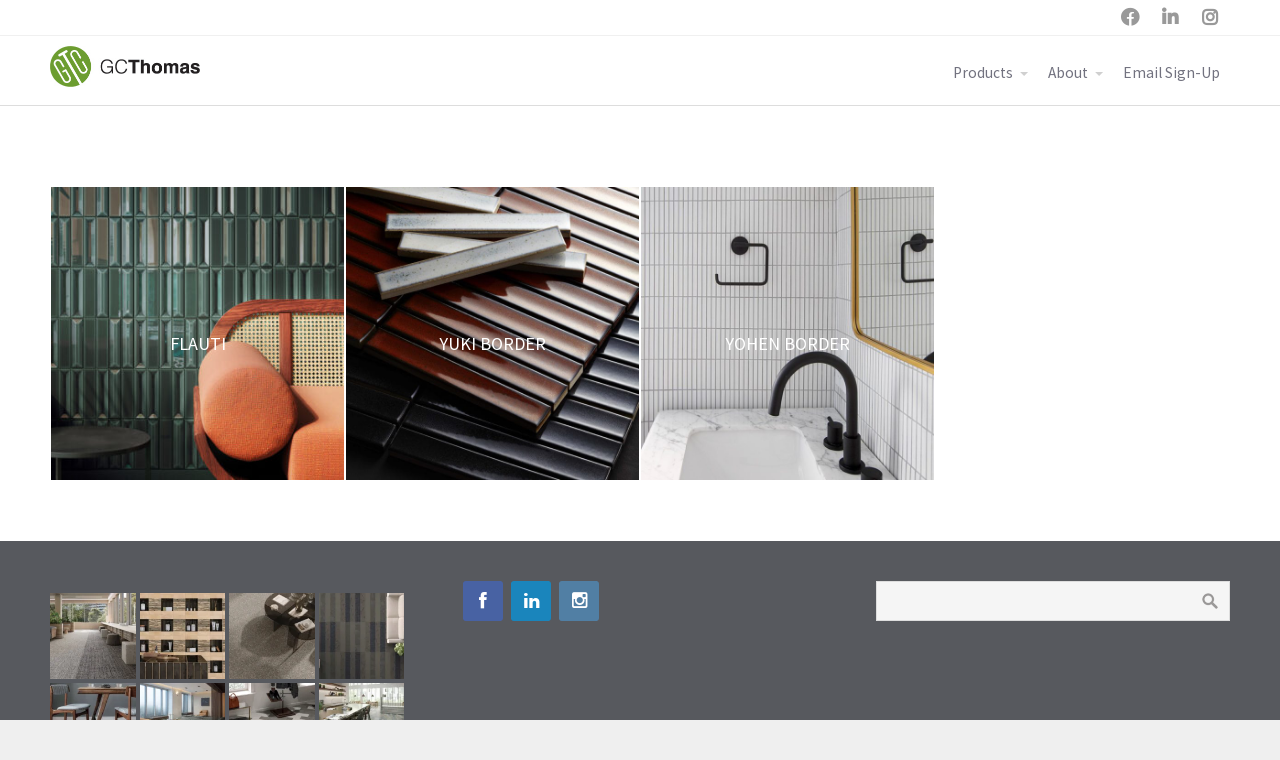

--- FILE ---
content_type: text/html; charset=UTF-8
request_url: https://gcthomas.com/portfolio-tag/finger-mosaic/
body_size: 13457
content:
<!DOCTYPE html>
<html lang="en-US">
<head>
	<meta name='robots' content='index, follow, max-image-preview:large, max-snippet:-1, max-video-preview:-1' />
	<style>img:is([sizes="auto" i], [sizes^="auto," i]) { contain-intrinsic-size: 3000px 1500px }</style>
	
	<!-- This site is optimized with the Yoast SEO Premium plugin v25.0 (Yoast SEO v26.8) - https://yoast.com/product/yoast-seo-premium-wordpress/ -->
	<title>finger mosaic | GCThomas</title>
	<link rel="canonical" href="https://gcthomas.com/portfolio-tag/finger-mosaic/" />
	<meta property="og:locale" content="en_US" />
	<meta property="og:type" content="article" />
	<meta property="og:title" content="finger mosaic Archives" />
	<meta property="og:url" content="https://gcthomas.com/portfolio-tag/finger-mosaic/" />
	<meta property="og:site_name" content="GCThomas" />
	<meta name="twitter:card" content="summary_large_image" />
	<script type="application/ld+json" class="yoast-schema-graph">{"@context":"https://schema.org","@graph":[{"@type":"CollectionPage","@id":"https://gcthomas.com/portfolio-tag/finger-mosaic/","url":"https://gcthomas.com/portfolio-tag/finger-mosaic/","name":"finger mosaic | GCThomas","isPartOf":{"@id":"https://gcthomas.com/#website"},"primaryImageOfPage":{"@id":"https://gcthomas.com/portfolio-tag/finger-mosaic/#primaryimage"},"image":{"@id":"https://gcthomas.com/portfolio-tag/finger-mosaic/#primaryimage"},"thumbnailUrl":"https://gcthomas.com/wordpress/wp-content/uploads/Cer_Vogue_Flauti_scena-2-dettaglio.jpg","breadcrumb":{"@id":"https://gcthomas.com/portfolio-tag/finger-mosaic/#breadcrumb"},"inLanguage":"en-US"},{"@type":"ImageObject","inLanguage":"en-US","@id":"https://gcthomas.com/portfolio-tag/finger-mosaic/#primaryimage","url":"https://gcthomas.com/wordpress/wp-content/uploads/Cer_Vogue_Flauti_scena-2-dettaglio.jpg","contentUrl":"https://gcthomas.com/wordpress/wp-content/uploads/Cer_Vogue_Flauti_scena-2-dettaglio.jpg","width":2000,"height":2000},{"@type":"BreadcrumbList","@id":"https://gcthomas.com/portfolio-tag/finger-mosaic/#breadcrumb","itemListElement":[{"@type":"ListItem","position":1,"name":"Home","item":"https://gcthomas.com/"},{"@type":"ListItem","position":2,"name":"finger mosaic"}]},{"@type":"WebSite","@id":"https://gcthomas.com/#website","url":"https://gcthomas.com/","name":"GCThomas","description":"Architectural Finishes","publisher":{"@id":"https://gcthomas.com/#organization"},"potentialAction":[{"@type":"SearchAction","target":{"@type":"EntryPoint","urlTemplate":"https://gcthomas.com/?s={search_term_string}"},"query-input":{"@type":"PropertyValueSpecification","valueRequired":true,"valueName":"search_term_string"}}],"inLanguage":"en-US"},{"@type":"Organization","@id":"https://gcthomas.com/#organization","name":"GCThomas","url":"https://gcthomas.com/","logo":{"@type":"ImageObject","inLanguage":"en-US","@id":"https://gcthomas.com/#/schema/logo/image/","url":"https://gcthomas.com/wordpress/wp-content/uploads/Logorgb-6d9d31.jpg","contentUrl":"https://gcthomas.com/wordpress/wp-content/uploads/Logorgb-6d9d31.jpg","width":298,"height":82,"caption":"GCThomas"},"image":{"@id":"https://gcthomas.com/#/schema/logo/image/"},"sameAs":["https://www.instagram.com/gcthomassd/","https://www.linkedin.com/company/gcthomas-inc/about/"]}]}</script>
	<!-- / Yoast SEO Premium plugin. -->


<link rel='dns-prefetch' href='//fonts.googleapis.com' />
<link rel="alternate" type="application/rss+xml" title="GCThomas &raquo; Feed" href="https://gcthomas.com/feed/" />
<link rel="alternate" type="application/rss+xml" title="GCThomas &raquo; Comments Feed" href="https://gcthomas.com/comments/feed/" />
<link rel="alternate" type="application/rss+xml" title="GCThomas &raquo; finger mosaic Portfolio Tag Feed" href="https://gcthomas.com/portfolio-tag/finger-mosaic/feed/" />
		<!-- This site uses the Google Analytics by MonsterInsights plugin v9.11.1 - Using Analytics tracking - https://www.monsterinsights.com/ -->
		<!-- Note: MonsterInsights is not currently configured on this site. The site owner needs to authenticate with Google Analytics in the MonsterInsights settings panel. -->
					<!-- No tracking code set -->
				<!-- / Google Analytics by MonsterInsights -->
		<script type="text/javascript">
/* <![CDATA[ */
window._wpemojiSettings = {"baseUrl":"https:\/\/s.w.org\/images\/core\/emoji\/16.0.1\/72x72\/","ext":".png","svgUrl":"https:\/\/s.w.org\/images\/core\/emoji\/16.0.1\/svg\/","svgExt":".svg","source":{"concatemoji":"https:\/\/gcthomas.com\/wordpress\/wp-includes\/js\/wp-emoji-release.min.js?ver=6.8.3"}};
/*! This file is auto-generated */
!function(s,n){var o,i,e;function c(e){try{var t={supportTests:e,timestamp:(new Date).valueOf()};sessionStorage.setItem(o,JSON.stringify(t))}catch(e){}}function p(e,t,n){e.clearRect(0,0,e.canvas.width,e.canvas.height),e.fillText(t,0,0);var t=new Uint32Array(e.getImageData(0,0,e.canvas.width,e.canvas.height).data),a=(e.clearRect(0,0,e.canvas.width,e.canvas.height),e.fillText(n,0,0),new Uint32Array(e.getImageData(0,0,e.canvas.width,e.canvas.height).data));return t.every(function(e,t){return e===a[t]})}function u(e,t){e.clearRect(0,0,e.canvas.width,e.canvas.height),e.fillText(t,0,0);for(var n=e.getImageData(16,16,1,1),a=0;a<n.data.length;a++)if(0!==n.data[a])return!1;return!0}function f(e,t,n,a){switch(t){case"flag":return n(e,"\ud83c\udff3\ufe0f\u200d\u26a7\ufe0f","\ud83c\udff3\ufe0f\u200b\u26a7\ufe0f")?!1:!n(e,"\ud83c\udde8\ud83c\uddf6","\ud83c\udde8\u200b\ud83c\uddf6")&&!n(e,"\ud83c\udff4\udb40\udc67\udb40\udc62\udb40\udc65\udb40\udc6e\udb40\udc67\udb40\udc7f","\ud83c\udff4\u200b\udb40\udc67\u200b\udb40\udc62\u200b\udb40\udc65\u200b\udb40\udc6e\u200b\udb40\udc67\u200b\udb40\udc7f");case"emoji":return!a(e,"\ud83e\udedf")}return!1}function g(e,t,n,a){var r="undefined"!=typeof WorkerGlobalScope&&self instanceof WorkerGlobalScope?new OffscreenCanvas(300,150):s.createElement("canvas"),o=r.getContext("2d",{willReadFrequently:!0}),i=(o.textBaseline="top",o.font="600 32px Arial",{});return e.forEach(function(e){i[e]=t(o,e,n,a)}),i}function t(e){var t=s.createElement("script");t.src=e,t.defer=!0,s.head.appendChild(t)}"undefined"!=typeof Promise&&(o="wpEmojiSettingsSupports",i=["flag","emoji"],n.supports={everything:!0,everythingExceptFlag:!0},e=new Promise(function(e){s.addEventListener("DOMContentLoaded",e,{once:!0})}),new Promise(function(t){var n=function(){try{var e=JSON.parse(sessionStorage.getItem(o));if("object"==typeof e&&"number"==typeof e.timestamp&&(new Date).valueOf()<e.timestamp+604800&&"object"==typeof e.supportTests)return e.supportTests}catch(e){}return null}();if(!n){if("undefined"!=typeof Worker&&"undefined"!=typeof OffscreenCanvas&&"undefined"!=typeof URL&&URL.createObjectURL&&"undefined"!=typeof Blob)try{var e="postMessage("+g.toString()+"("+[JSON.stringify(i),f.toString(),p.toString(),u.toString()].join(",")+"));",a=new Blob([e],{type:"text/javascript"}),r=new Worker(URL.createObjectURL(a),{name:"wpTestEmojiSupports"});return void(r.onmessage=function(e){c(n=e.data),r.terminate(),t(n)})}catch(e){}c(n=g(i,f,p,u))}t(n)}).then(function(e){for(var t in e)n.supports[t]=e[t],n.supports.everything=n.supports.everything&&n.supports[t],"flag"!==t&&(n.supports.everythingExceptFlag=n.supports.everythingExceptFlag&&n.supports[t]);n.supports.everythingExceptFlag=n.supports.everythingExceptFlag&&!n.supports.flag,n.DOMReady=!1,n.readyCallback=function(){n.DOMReady=!0}}).then(function(){return e}).then(function(){var e;n.supports.everything||(n.readyCallback(),(e=n.source||{}).concatemoji?t(e.concatemoji):e.wpemoji&&e.twemoji&&(t(e.twemoji),t(e.wpemoji)))}))}((window,document),window._wpemojiSettings);
/* ]]> */
</script>
<link rel='stylesheet' id='sbi_styles-css' href='https://gcthomas.com/wordpress/wp-content/plugins/instagram-feed/css/sbi-styles.min.css?ver=6.9.0' type='text/css' media='all' />
<style id='wp-emoji-styles-inline-css' type='text/css'>

	img.wp-smiley, img.emoji {
		display: inline !important;
		border: none !important;
		box-shadow: none !important;
		height: 1em !important;
		width: 1em !important;
		margin: 0 0.07em !important;
		vertical-align: -0.1em !important;
		background: none !important;
		padding: 0 !important;
	}
</style>
<link rel='stylesheet' id='wp-block-library-css' href='https://gcthomas.com/wordpress/wp-includes/css/dist/block-library/style.min.css?ver=6.8.3' type='text/css' media='all' />
<style id='classic-theme-styles-inline-css' type='text/css'>
/*! This file is auto-generated */
.wp-block-button__link{color:#fff;background-color:#32373c;border-radius:9999px;box-shadow:none;text-decoration:none;padding:calc(.667em + 2px) calc(1.333em + 2px);font-size:1.125em}.wp-block-file__button{background:#32373c;color:#fff;text-decoration:none}
</style>
<style id='global-styles-inline-css' type='text/css'>
:root{--wp--preset--aspect-ratio--square: 1;--wp--preset--aspect-ratio--4-3: 4/3;--wp--preset--aspect-ratio--3-4: 3/4;--wp--preset--aspect-ratio--3-2: 3/2;--wp--preset--aspect-ratio--2-3: 2/3;--wp--preset--aspect-ratio--16-9: 16/9;--wp--preset--aspect-ratio--9-16: 9/16;--wp--preset--color--black: #000000;--wp--preset--color--cyan-bluish-gray: #abb8c3;--wp--preset--color--white: #ffffff;--wp--preset--color--pale-pink: #f78da7;--wp--preset--color--vivid-red: #cf2e2e;--wp--preset--color--luminous-vivid-orange: #ff6900;--wp--preset--color--luminous-vivid-amber: #fcb900;--wp--preset--color--light-green-cyan: #7bdcb5;--wp--preset--color--vivid-green-cyan: #00d084;--wp--preset--color--pale-cyan-blue: #8ed1fc;--wp--preset--color--vivid-cyan-blue: #0693e3;--wp--preset--color--vivid-purple: #9b51e0;--wp--preset--gradient--vivid-cyan-blue-to-vivid-purple: linear-gradient(135deg,rgba(6,147,227,1) 0%,rgb(155,81,224) 100%);--wp--preset--gradient--light-green-cyan-to-vivid-green-cyan: linear-gradient(135deg,rgb(122,220,180) 0%,rgb(0,208,130) 100%);--wp--preset--gradient--luminous-vivid-amber-to-luminous-vivid-orange: linear-gradient(135deg,rgba(252,185,0,1) 0%,rgba(255,105,0,1) 100%);--wp--preset--gradient--luminous-vivid-orange-to-vivid-red: linear-gradient(135deg,rgba(255,105,0,1) 0%,rgb(207,46,46) 100%);--wp--preset--gradient--very-light-gray-to-cyan-bluish-gray: linear-gradient(135deg,rgb(238,238,238) 0%,rgb(169,184,195) 100%);--wp--preset--gradient--cool-to-warm-spectrum: linear-gradient(135deg,rgb(74,234,220) 0%,rgb(151,120,209) 20%,rgb(207,42,186) 40%,rgb(238,44,130) 60%,rgb(251,105,98) 80%,rgb(254,248,76) 100%);--wp--preset--gradient--blush-light-purple: linear-gradient(135deg,rgb(255,206,236) 0%,rgb(152,150,240) 100%);--wp--preset--gradient--blush-bordeaux: linear-gradient(135deg,rgb(254,205,165) 0%,rgb(254,45,45) 50%,rgb(107,0,62) 100%);--wp--preset--gradient--luminous-dusk: linear-gradient(135deg,rgb(255,203,112) 0%,rgb(199,81,192) 50%,rgb(65,88,208) 100%);--wp--preset--gradient--pale-ocean: linear-gradient(135deg,rgb(255,245,203) 0%,rgb(182,227,212) 50%,rgb(51,167,181) 100%);--wp--preset--gradient--electric-grass: linear-gradient(135deg,rgb(202,248,128) 0%,rgb(113,206,126) 100%);--wp--preset--gradient--midnight: linear-gradient(135deg,rgb(2,3,129) 0%,rgb(40,116,252) 100%);--wp--preset--font-size--small: 13px;--wp--preset--font-size--medium: 20px;--wp--preset--font-size--large: 36px;--wp--preset--font-size--x-large: 42px;--wp--preset--spacing--20: 0.44rem;--wp--preset--spacing--30: 0.67rem;--wp--preset--spacing--40: 1rem;--wp--preset--spacing--50: 1.5rem;--wp--preset--spacing--60: 2.25rem;--wp--preset--spacing--70: 3.38rem;--wp--preset--spacing--80: 5.06rem;--wp--preset--shadow--natural: 6px 6px 9px rgba(0, 0, 0, 0.2);--wp--preset--shadow--deep: 12px 12px 50px rgba(0, 0, 0, 0.4);--wp--preset--shadow--sharp: 6px 6px 0px rgba(0, 0, 0, 0.2);--wp--preset--shadow--outlined: 6px 6px 0px -3px rgba(255, 255, 255, 1), 6px 6px rgba(0, 0, 0, 1);--wp--preset--shadow--crisp: 6px 6px 0px rgba(0, 0, 0, 1);}:where(.is-layout-flex){gap: 0.5em;}:where(.is-layout-grid){gap: 0.5em;}body .is-layout-flex{display: flex;}.is-layout-flex{flex-wrap: wrap;align-items: center;}.is-layout-flex > :is(*, div){margin: 0;}body .is-layout-grid{display: grid;}.is-layout-grid > :is(*, div){margin: 0;}:where(.wp-block-columns.is-layout-flex){gap: 2em;}:where(.wp-block-columns.is-layout-grid){gap: 2em;}:where(.wp-block-post-template.is-layout-flex){gap: 1.25em;}:where(.wp-block-post-template.is-layout-grid){gap: 1.25em;}.has-black-color{color: var(--wp--preset--color--black) !important;}.has-cyan-bluish-gray-color{color: var(--wp--preset--color--cyan-bluish-gray) !important;}.has-white-color{color: var(--wp--preset--color--white) !important;}.has-pale-pink-color{color: var(--wp--preset--color--pale-pink) !important;}.has-vivid-red-color{color: var(--wp--preset--color--vivid-red) !important;}.has-luminous-vivid-orange-color{color: var(--wp--preset--color--luminous-vivid-orange) !important;}.has-luminous-vivid-amber-color{color: var(--wp--preset--color--luminous-vivid-amber) !important;}.has-light-green-cyan-color{color: var(--wp--preset--color--light-green-cyan) !important;}.has-vivid-green-cyan-color{color: var(--wp--preset--color--vivid-green-cyan) !important;}.has-pale-cyan-blue-color{color: var(--wp--preset--color--pale-cyan-blue) !important;}.has-vivid-cyan-blue-color{color: var(--wp--preset--color--vivid-cyan-blue) !important;}.has-vivid-purple-color{color: var(--wp--preset--color--vivid-purple) !important;}.has-black-background-color{background-color: var(--wp--preset--color--black) !important;}.has-cyan-bluish-gray-background-color{background-color: var(--wp--preset--color--cyan-bluish-gray) !important;}.has-white-background-color{background-color: var(--wp--preset--color--white) !important;}.has-pale-pink-background-color{background-color: var(--wp--preset--color--pale-pink) !important;}.has-vivid-red-background-color{background-color: var(--wp--preset--color--vivid-red) !important;}.has-luminous-vivid-orange-background-color{background-color: var(--wp--preset--color--luminous-vivid-orange) !important;}.has-luminous-vivid-amber-background-color{background-color: var(--wp--preset--color--luminous-vivid-amber) !important;}.has-light-green-cyan-background-color{background-color: var(--wp--preset--color--light-green-cyan) !important;}.has-vivid-green-cyan-background-color{background-color: var(--wp--preset--color--vivid-green-cyan) !important;}.has-pale-cyan-blue-background-color{background-color: var(--wp--preset--color--pale-cyan-blue) !important;}.has-vivid-cyan-blue-background-color{background-color: var(--wp--preset--color--vivid-cyan-blue) !important;}.has-vivid-purple-background-color{background-color: var(--wp--preset--color--vivid-purple) !important;}.has-black-border-color{border-color: var(--wp--preset--color--black) !important;}.has-cyan-bluish-gray-border-color{border-color: var(--wp--preset--color--cyan-bluish-gray) !important;}.has-white-border-color{border-color: var(--wp--preset--color--white) !important;}.has-pale-pink-border-color{border-color: var(--wp--preset--color--pale-pink) !important;}.has-vivid-red-border-color{border-color: var(--wp--preset--color--vivid-red) !important;}.has-luminous-vivid-orange-border-color{border-color: var(--wp--preset--color--luminous-vivid-orange) !important;}.has-luminous-vivid-amber-border-color{border-color: var(--wp--preset--color--luminous-vivid-amber) !important;}.has-light-green-cyan-border-color{border-color: var(--wp--preset--color--light-green-cyan) !important;}.has-vivid-green-cyan-border-color{border-color: var(--wp--preset--color--vivid-green-cyan) !important;}.has-pale-cyan-blue-border-color{border-color: var(--wp--preset--color--pale-cyan-blue) !important;}.has-vivid-cyan-blue-border-color{border-color: var(--wp--preset--color--vivid-cyan-blue) !important;}.has-vivid-purple-border-color{border-color: var(--wp--preset--color--vivid-purple) !important;}.has-vivid-cyan-blue-to-vivid-purple-gradient-background{background: var(--wp--preset--gradient--vivid-cyan-blue-to-vivid-purple) !important;}.has-light-green-cyan-to-vivid-green-cyan-gradient-background{background: var(--wp--preset--gradient--light-green-cyan-to-vivid-green-cyan) !important;}.has-luminous-vivid-amber-to-luminous-vivid-orange-gradient-background{background: var(--wp--preset--gradient--luminous-vivid-amber-to-luminous-vivid-orange) !important;}.has-luminous-vivid-orange-to-vivid-red-gradient-background{background: var(--wp--preset--gradient--luminous-vivid-orange-to-vivid-red) !important;}.has-very-light-gray-to-cyan-bluish-gray-gradient-background{background: var(--wp--preset--gradient--very-light-gray-to-cyan-bluish-gray) !important;}.has-cool-to-warm-spectrum-gradient-background{background: var(--wp--preset--gradient--cool-to-warm-spectrum) !important;}.has-blush-light-purple-gradient-background{background: var(--wp--preset--gradient--blush-light-purple) !important;}.has-blush-bordeaux-gradient-background{background: var(--wp--preset--gradient--blush-bordeaux) !important;}.has-luminous-dusk-gradient-background{background: var(--wp--preset--gradient--luminous-dusk) !important;}.has-pale-ocean-gradient-background{background: var(--wp--preset--gradient--pale-ocean) !important;}.has-electric-grass-gradient-background{background: var(--wp--preset--gradient--electric-grass) !important;}.has-midnight-gradient-background{background: var(--wp--preset--gradient--midnight) !important;}.has-small-font-size{font-size: var(--wp--preset--font-size--small) !important;}.has-medium-font-size{font-size: var(--wp--preset--font-size--medium) !important;}.has-large-font-size{font-size: var(--wp--preset--font-size--large) !important;}.has-x-large-font-size{font-size: var(--wp--preset--font-size--x-large) !important;}
:where(.wp-block-post-template.is-layout-flex){gap: 1.25em;}:where(.wp-block-post-template.is-layout-grid){gap: 1.25em;}
:where(.wp-block-columns.is-layout-flex){gap: 2em;}:where(.wp-block-columns.is-layout-grid){gap: 2em;}
:root :where(.wp-block-pullquote){font-size: 1.5em;line-height: 1.6;}
</style>
<link rel='stylesheet' id='fontawesome-css' href='https://gcthomas.com/wordpress/wp-content/plugins/cpo-companion/assets/css/fontawesome.css?ver=6.8.3' type='text/css' media='all' />
<link rel='stylesheet' id='cpo-companion-style-css' href='https://gcthomas.com/wordpress/wp-content/plugins/cpo-companion/assets/css/style.css?ver=6.8.3' type='text/css' media='all' />
<link rel='stylesheet' id='smls-fontawesome-style-css' href='https://gcthomas.com/wordpress/wp-content/plugins/smart-logo-showcase-lite/css/font-awesome.min.css?ver=1.1.4' type='text/css' media='all' />
<link rel='stylesheet' id='smls-google-fonts-sans-css' href='https://fonts.googleapis.com/css?family=Open+Sans%3A400%2C300%2C600%2C700%2C800&#038;ver=6.8.3' type='text/css' media='all' />
<link rel='stylesheet' id='smls-google-fonts-roboto-css' href='https://fonts.googleapis.com/css?family=Roboto%3A400%2C300italic%2C400italic%2C500%2C500italic%2C700%2C700italic%2C900italic%2C900&#038;ver=6.8.3' type='text/css' media='all' />
<link rel='stylesheet' id='smls-google-fonts-lato-css' href='https://fonts.googleapis.com/css?family=Lato%3A400%2C300italic%2C400italic%2C700%2C700italic%2C900italic%2C900&#038;ver=6.8.3' type='text/css' media='all' />
<link rel='stylesheet' id='smls-google-fonts-montserrat-css' href='https://fonts.googleapis.com/css?family=Montserrat%3A400%2C700&#038;ver=6.8.3' type='text/css' media='all' />
<link rel='stylesheet' id='smls-google-fonts-merriweather-css' href='https://fonts.googleapis.com/css?family=Merriweather+Sans%3A300%2C400%2C700%2C800+Sans%3A300%2C400%2C700&#038;ver=6.8.3' type='text/css' media='all' />
<link rel='stylesheet' id='smls-google-fonts-droid-css' href='https://fonts.googleapis.com/css?family=Droid+Sans%3A400%2C700&#038;ver=6.8.3' type='text/css' media='all' />
<link rel='stylesheet' id='smls-google-fonts-oxygen-css' href='https://fonts.googleapis.com/css?family=Oxygen%3A300%2C400%2C700&#038;ver=6.8.3' type='text/css' media='all' />
<link rel='stylesheet' id='smls-google-fonts-raleway-css' href='https://fonts.googleapis.com/css?family=Raleway%3A100%2C200%2C300%2C400%2C500%2C600%2C700%2C800%2C900&#038;ver=6.8.3' type='text/css' media='all' />
<link rel='stylesheet' id='smls-owl-style-css' href='https://gcthomas.com/wordpress/wp-content/plugins/smart-logo-showcase-lite/css/owl.carousel.css?ver=1.1.4' type='text/css' media='all' />
<link rel='stylesheet' id='smls-tooltip-style-css' href='https://gcthomas.com/wordpress/wp-content/plugins/smart-logo-showcase-lite/css/tooltipster.bundle.css?ver=1.1.4' type='text/css' media='all' />
<link rel='stylesheet' id='smls-frontend-style-css' href='https://gcthomas.com/wordpress/wp-content/plugins/smart-logo-showcase-lite/css/smls-frontend-style.css?ver=1.1.4' type='text/css' media='all' />
<link rel='stylesheet' id='smls-responsive-style-css' href='https://gcthomas.com/wordpress/wp-content/plugins/smart-logo-showcase-lite/css/smls-responsive.css?ver=1.1.4' type='text/css' media='all' />
<link rel='stylesheet' id='cpotheme-base-css' href='https://gcthomas.com/wordpress/wp-content/themes/allegiant_pro/core/css/base.css?ver=1.4.7' type='text/css' media='all' />
<link rel='stylesheet' id='cpotheme-main-css' href='https://gcthomas.com/wordpress/wp-content/themes/allegiant_pro/style.css?ver=1.4.7' type='text/css' media='all' />
<link rel='stylesheet' id='forget-about-shortcode-buttons-css' href='https://gcthomas.com/wordpress/wp-content/plugins/forget-about-shortcode-buttons/public/css/button-styles.css?ver=2.1.3' type='text/css' media='all' />
<script type="text/javascript" src="https://gcthomas.com/wordpress/wp-includes/js/jquery/jquery.min.js?ver=3.7.1" id="jquery-core-js"></script>
<script type="text/javascript" src="https://gcthomas.com/wordpress/wp-includes/js/jquery/jquery-migrate.min.js?ver=3.4.1" id="jquery-migrate-js"></script>
<script type="text/javascript" src="https://gcthomas.com/wordpress/wp-content/plugins/smart-logo-showcase-lite/js/owl.carousel.js?ver=1.1.4" id="smls-owl-script-js"></script>
<script type="text/javascript" src="https://gcthomas.com/wordpress/wp-content/plugins/smart-logo-showcase-lite/js/tooltipster.bundle.js?ver=1.1.4" id="smls-tooltip-script-js"></script>
<script type="text/javascript" src="https://gcthomas.com/wordpress/wp-content/plugins/smart-logo-showcase-lite/js/smls-frontend-script.js?ver=1.1.4" id="smls-frontend-script-js"></script>
<script type="text/javascript" src="https://gcthomas.com/wordpress/wp-content/themes/allegiant_pro/core/scripts/html5-min.js?ver=6.8.3" id="cpotheme_html5-js"></script>
<link rel="https://api.w.org/" href="https://gcthomas.com/wp-json/" /><link rel="EditURI" type="application/rsd+xml" title="RSD" href="https://gcthomas.com/wordpress/xmlrpc.php?rsd" />
<!-- Facebook Pixel Code -->
<script>
  !function(f,b,e,v,n,t,s)
  {if(f.fbq)return;n=f.fbq=function(){n.callMethod?
  n.callMethod.apply(n,arguments):n.queue.push(arguments)};
  if(!f._fbq)f._fbq=n;n.push=n;n.loaded=!0;n.version='2.0';
  n.queue=[];t=b.createElement(e);t.async=!0;
  t.src=v;s=b.getElementsByTagName(e)[0];
  s.parentNode.insertBefore(t,s)}(window, document,'script',
  'https://connect.facebook.net/en_US/fbevents.js');
  fbq('init', '128504831117012');
  fbq('track', 'PageView');
</script>
<noscript><img height="1" width="1" style="display:none"
  src="https://www.facebook.com/tr?id=128504831117012&ev=PageView&noscript=1"
/></noscript>
<!-- End Facebook Pixel Code -->

<meta name="p:domain_verify" content="35db179d41ac350513ef339b3b57931a"/><meta name="viewport" content="width=device-width, initial-scale=1.0, maximum-scale=1.0, user-scalable=0"/>
<link rel="pingback" href="https://gcthomas.com/wordpress/xmlrpc.php"/>
<meta charset="UTF-8"/>
<script type="text/javascript" src="https://gcthomas.com/wordpress/wp-content/plugins/si-captcha-for-wordpress/captcha/si_captcha.js?ver=1769346136"></script>
<!-- begin SI CAPTCHA Anti-Spam - login/register form style -->
<style type="text/css">
.si_captcha_small { width:175px; height:45px; padding-top:10px; padding-bottom:10px; }
.si_captcha_large { width:250px; height:60px; padding-top:10px; padding-bottom:10px; }
img#si_image_com { border-style:none; margin:0; padding-right:5px; float:left; }
img#si_image_reg { border-style:none; margin:0; padding-right:5px; float:left; }
img#si_image_log { border-style:none; margin:0; padding-right:5px; float:left; }
img#si_image_side_login { border-style:none; margin:0; padding-right:5px; float:left; }
img#si_image_checkout { border-style:none; margin:0; padding-right:5px; float:left; }
img#si_image_jetpack { border-style:none; margin:0; padding-right:5px; float:left; }
img#si_image_bbpress_topic { border-style:none; margin:0; padding-right:5px; float:left; }
.si_captcha_refresh { border-style:none; margin:0; vertical-align:bottom; }
div#si_captcha_input { display:block; padding-top:15px; padding-bottom:5px; }
label#si_captcha_code_label { margin:0; }
input#si_captcha_code_input { width:65px; }
p#si_captcha_code_p { clear: left; padding-top:10px; }
.si-captcha-jetpack-error { color:#DC3232; }
</style>
<!-- end SI CAPTCHA Anti-Spam - login/register form style -->
<style type="text/css" id="custom-background-css">
body.custom-background { background-color: #efefef; background-image: url("https://gcthomas.com/wordpress/wp-content/uploads/Halcyon-Pleat-roomscene.jpg"); background-position: center top; background-size: cover; background-repeat: no-repeat; background-attachment: fixed; }
</style>
		<style type="text/css">
		body {
						font-size:0.875em;
			
						font-family:'Source Sans Pro';
			font-weight:400;
			
						color:#74767f;
					}


				.button, .button:link, .button:visited,
		input[type=submit],
		.tp-caption {
			font-family:'Source Sans Pro';
			font-weight:400;
		}
		

				h1, h2, h3, h4, h5, h6, .heading, .dark .heading, .header .title
				{
					font-family:'Source Sans Pro';
			font-weight:400;
						color:#556677;		}


		.widget-title {
			color:#556677;		}


		.menu-main li a {
						font-family:'Source Sans Pro';
			font-weight:400;
						color:#72727f;		}

		.menu-mobile li a {
						font-family:'Source Sans Pro';
			font-weight:400;
									color:#74767f;
					}


				a:link, a:visited { color:#556677; }
		a:hover, a:focus { color:#556677; }
		

				.primary-color { color:#b5b5b5; }
		.primary-color-bg { background-color:#b5b5b5; }
		.primary-color-border { border-color:#b5b5b5; }
		.menu-item.menu-highlight > a { background-color:#b5b5b5; }
		.tp-caption.primary_color_background { background:#b5b5b5; }
		.tp-caption.primary_color_text{ color:#b5b5b5; }
		.widget_nav_menu a .menu-icon { color:#b5b5b5; }
		.menu-main li:hover > a, .menu-main li a:hover, .menu-main li:focus-within > a, .menu-main li a:focus,
        .menu-mobile li:hover > a, .menu-mobile li a:hover, .menu-mobile li:focus-within > a, .menu-mobile li a:focus{ color:#b5b5b5; }
        .menu-mobile-open:focus::before, .menu-mobile-open:focus::after {
            border-color:#b5b5b5;
        }
		.slider .slider-prev:focus:before, .slider .slider-prev:focus:after, .slider .slider-next:focus:before, .slider .slider-next:focus:after { background: #b5b5b5; }
		.button, .button:link, .button:visited, input[type=submit] { background-color:#b5b5b5; }
		.button:hover, .button:focus, input[type=submit]:hover, input[type=submit]:focus { background-color:#b5b5b5; }
		::selection  { color:#fff; background-color:#b5b5b5; }
		::-moz-selection { color:#fff; background-color:#b5b5b5; }
		
				.secondary-color { color:#57595e; }
		.secondary-color-bg { background-color:#57595e; }
		.secondary-color-border { border-color:#57595e; }
		.tp-caption.secondary_color_background { background:#57595e; }
		.tp-caption.secondary_color_text{ color:#57595e; }
		

				.slider-slides { height:475px; }
			</style>
	<style type="text/css">
				html body .button,
		html body .button:link,
		html body .button:visited,
		html body input[type=submit] { background: none; border-color: #b5b5b5; color: #b5b5b5; }

		html body .button:hover,
		html body .button:focus,
		html body input[type=submit]:hover,
		html body input[type=submit]:focus { color: #fff; background: #b5b5b5; }

		.menu-main .current_page_ancestor > a,
		.menu-main .current-menu-item > a { color: #b5b5b5; }

		.menu-portfolio .current-cat a,
		.pagination .current { background-color: #b5b5b5; }

		.features a.feature-image { color: #b5b5b5; }

			</style>
	<link rel="icon" href="https://gcthomas.com/wordpress/wp-content/uploads/cropped-gct-lg-cir-changed-color-32x32.jpg" sizes="32x32" />
<link rel="icon" href="https://gcthomas.com/wordpress/wp-content/uploads/cropped-gct-lg-cir-changed-color-192x192.jpg" sizes="192x192" />
<link rel="apple-touch-icon" href="https://gcthomas.com/wordpress/wp-content/uploads/cropped-gct-lg-cir-changed-color-180x180.jpg" />
<meta name="msapplication-TileImage" content="https://gcthomas.com/wordpress/wp-content/uploads/cropped-gct-lg-cir-changed-color-270x270.jpg" />
		<style type="text/css" id="wp-custom-css">
			#pagetitle { display: none; }
.team-member-link span { font-family: 'fontawesome' !important; }
/* Show first slide immediately to avoid transparency flash */
.home .cycle-slideshow .cycle-slide:first-child {
  opacity: 1 !important;
  visibility: visible !important;
}
		</style>
		</head>

<body class="archive tax-cpo_portfolio_tag term-finger-mosaic term-1133 custom-background wp-theme-allegiant_pro  sidebar-none header-normal title-normal footer-normal cpo-sticky-header">
<div class="outer" id="top">
		<div class="wrapper">
		<div id="topbar" class="topbar">
			<div class="container">
				<div id="social" class="social"><a class="social-profile social-profile-facebook" href="http://www.facebook.com/gcthomassd" title="Facebook" target="_blank"><span style="font-family:'Font Awesome 5 Brands' ; font-weight: 900">&#xf09a</span><span class="social-icon"></span><span class="social-title">Facebook</span></a><a class="social-profile social-profile-linkedin" href="https://www.linkedin.com/company/gcthomas" title="LinkedIn" target="_blank"><span style="font-family:'Font Awesome 5 Brands' ; font-weight: 900">&#xf0e1</span><span class="social-icon"></span><span class="social-title">LinkedIn</span></a><a class="social-profile social-profile-instagram" href="http://www.instagram.com/gcthomassd" title="Instagram" target="_blank"><span style="font-family:'Font Awesome 5 Brands' ; font-weight: 900">&#xf16d</span><span class="social-icon"></span><span class="social-title">Instagram</span></a></div>				<div class="clear"></div>
			</div>
		</div>
		<header id="header" class="header">
			<div class="container">
				<div id="logo" class="logo"><a class="site-logo" href="https://gcthomas.com"><img src="https://gcthomas.com/wordpress/wp-content/uploads/Logorgb-6d9d31.jpg" alt="GCThomas" style="width:150px;"/></a><span class="title site-title hidden"><a href="https://gcthomas.com">GCThomas</a></span></div><button id="menu-mobile-open" class=" menu-mobile-open menu-mobile-toggle"></button><ul id="menu-main" class="menu-main"><li id="menu-item-3576" class="menu-item menu-item-type-post_type menu-item-object-page menu-item-has-children menu-item-3576"><a href="https://gcthomas.com/products/">Products</a>
<ul class="sub-menu">
	<li id="menu-item-6988" class="menu-item menu-item-type-post_type menu-item-object-page menu-item-6988"><a href="https://gcthomas.com/products/">View Products</a></li>
	<li id="menu-item-6734" class="menu-item menu-item-type-post_type menu-item-object-page menu-item-6734"><a href="https://gcthomas.com/brands/request-samples/">Request Samples</a></li>
</ul>
</li>
<li id="menu-item-3661" class="menu-item menu-item-type-post_type menu-item-object-page menu-item-has-children menu-item-3661"><a href="https://gcthomas.com/about/">About</a>
<ul class="sub-menu">
	<li id="menu-item-3581" class="menu-item menu-item-type-post_type menu-item-object-page menu-item-3581"><a href="https://gcthomas.com/brands/">Brands</a></li>
	<li id="menu-item-3578" class="menu-item menu-item-type-post_type menu-item-object-page menu-item-3578"><a href="https://gcthomas.com/contact/">Contact Us</a></li>
	<li id="menu-item-5974" class="menu-item menu-item-type-post_type menu-item-object-page menu-item-5974"><a href="https://gcthomas.com/about/showroom/">Visit Our Showroom</a></li>
</ul>
</li>
<li id="menu-item-3579" class="menu-item menu-item-type-post_type menu-item-object-page menu-item-3579"><a href="https://gcthomas.com/email-signup/">Email Sign-Up</a></li>
</ul>				<div class='clear'></div>
			</div>
		</header>

		

				<section id="pagetitle" class="pagetitle dark" style="background-image:url(https://gcthomas.com/wordpress/wp-content/uploads/Cer_Vogue_Flauti_scena-2-dettaglio.jpg);">
		<div class="container">
			<h1 class="pagetitle-title heading">finger mosaic</h1><div id="breadcrumb" class="breadcrumb"><a class="breadcrumb-link" href="https://gcthomas.com">Home</a><span class='breadcrumb-separator'></span>finger mosaic</div>		</div>
	</section>
	

		<button id="menu-mobile-close" class="menu-mobile-close menu-mobile-toggle"></button><ul id="menu-mobile" class="menu-mobile"><li class="menu-item menu-item-type-post_type menu-item-object-page menu-item-has-children menu-item-3576"><a href="https://gcthomas.com/products/">Products</a>
<ul class="sub-menu">
	<li class="menu-item menu-item-type-post_type menu-item-object-page menu-item-6988"><a href="https://gcthomas.com/products/">View Products</a></li>
	<li class="menu-item menu-item-type-post_type menu-item-object-page menu-item-6734"><a href="https://gcthomas.com/brands/request-samples/">Request Samples</a></li>
</ul>
</li>
<li class="menu-item menu-item-type-post_type menu-item-object-page menu-item-has-children menu-item-3661"><a href="https://gcthomas.com/about/">About</a>
<ul class="sub-menu">
	<li class="menu-item menu-item-type-post_type menu-item-object-page menu-item-3581"><a href="https://gcthomas.com/brands/">Brands</a></li>
	<li class="menu-item menu-item-type-post_type menu-item-object-page menu-item-3578"><a href="https://gcthomas.com/contact/">Contact Us</a></li>
	<li class="menu-item menu-item-type-post_type menu-item-object-page menu-item-5974"><a href="https://gcthomas.com/about/showroom/">Visit Our Showroom</a></li>
</ul>
</li>
<li class="menu-item menu-item-type-post_type menu-item-object-page menu-item-3579"><a href="https://gcthomas.com/email-signup/">Email Sign-Up</a></li>
</ul>		<div class="clear"></div>
	
<div id="main" class="main">
	<div class="container">
		<section id="content" class="content">
						
										
									<div id="portfolio" class="portfolio">
				<div class="row"><div class="column column-fit col4"><div class="portfolio-item dark  portfolio-item-has-excerpt">
	<a class="portfolio-item-link" href="https://gcthomas.com/portfolio-item/flauti/"></a>
	<div class="portfolio-item-overlay primary-color-bg"></div>
	<h3 class="portfolio-item-title">
		Flauti	</h3>
		<div class="portfolio-item-description">
		<p>Ceramic Wall Tile from SpecCeramics</p>
	</div>
			<img width="350" height="350" src="https://gcthomas.com/wordpress/wp-content/uploads/Cer_Vogue_Flauti_scena-2-dettaglio-350x350.jpg" class="attachment-portfolio size-portfolio wp-post-image" alt="" title="" decoding="async" fetchpriority="high" srcset="https://gcthomas.com/wordpress/wp-content/uploads/Cer_Vogue_Flauti_scena-2-dettaglio-350x350.jpg 350w, https://gcthomas.com/wordpress/wp-content/uploads/Cer_Vogue_Flauti_scena-2-dettaglio-1000x1000.jpg 1000w, https://gcthomas.com/wordpress/wp-content/uploads/Cer_Vogue_Flauti_scena-2-dettaglio-768x768.jpg 768w, https://gcthomas.com/wordpress/wp-content/uploads/Cer_Vogue_Flauti_scena-2-dettaglio-1536x1536.jpg 1536w, https://gcthomas.com/wordpress/wp-content/uploads/Cer_Vogue_Flauti_scena-2-dettaglio.jpg 2000w" sizes="(max-width: 350px) 100vw, 350px" /></div>
</div><div class="column column-fit col4"><div class="portfolio-item dark  portfolio-item-has-excerpt">
	<a class="portfolio-item-link" href="https://gcthomas.com/portfolio-item/yuki-border/"></a>
	<div class="portfolio-item-overlay primary-color-bg"></div>
	<h3 class="portfolio-item-title">
		Yuki Border	</h3>
		<div class="portfolio-item-description">
		<p>Inax Porcelain Tile from SpecCeramics</p>
	</div>
			<img width="350" height="350" src="https://gcthomas.com/wordpress/wp-content/uploads/YUKI-BORDER-01-640x640.jpg" class="attachment-portfolio size-portfolio wp-post-image" alt="" title="" decoding="async" srcset="https://gcthomas.com/wordpress/wp-content/uploads/YUKI-BORDER-01-640x640.jpg 640w, https://gcthomas.com/wordpress/wp-content/uploads/YUKI-BORDER-01-300x300.jpg 300w, https://gcthomas.com/wordpress/wp-content/uploads/YUKI-BORDER-01-1200x1200.jpg 1200w, https://gcthomas.com/wordpress/wp-content/uploads/YUKI-BORDER-01-150x150.jpg 150w, https://gcthomas.com/wordpress/wp-content/uploads/YUKI-BORDER-01-768x768.jpg 768w, https://gcthomas.com/wordpress/wp-content/uploads/YUKI-BORDER-01.jpg 1280w" sizes="(max-width: 350px) 100vw, 350px" /></div>
</div><div class="column column-fit col4"><div class="portfolio-item dark  portfolio-item-has-excerpt">
	<a class="portfolio-item-link" href="https://gcthomas.com/portfolio-item/yohen-border/"></a>
	<div class="portfolio-item-overlay primary-color-bg"></div>
	<h3 class="portfolio-item-title">
		Yohen Border	</h3>
		<div class="portfolio-item-description">
		<p>Inax Porcelain Tile from SpecCeramics</p>
	</div>
			<img width="350" height="350" src="https://gcthomas.com/wordpress/wp-content/uploads/52957023_387474255416734_6360360586349684_n-640x640.jpg" class="attachment-portfolio size-portfolio wp-post-image" alt="" title="" decoding="async" srcset="https://gcthomas.com/wordpress/wp-content/uploads/52957023_387474255416734_6360360586349684_n-640x640.jpg 640w, https://gcthomas.com/wordpress/wp-content/uploads/52957023_387474255416734_6360360586349684_n-150x150.jpg 150w, https://gcthomas.com/wordpress/wp-content/uploads/52957023_387474255416734_6360360586349684_n-300x300.jpg 300w, https://gcthomas.com/wordpress/wp-content/uploads/52957023_387474255416734_6360360586349684_n-768x768.jpg 768w, https://gcthomas.com/wordpress/wp-content/uploads/52957023_387474255416734_6360360586349684_n.jpg 1080w" sizes="(max-width: 350px) 100vw, 350px" /></div>
</div></div>			</div>
									
					</section>
			</div>
</div>

			
			<section id="subfooter" class="subfooter secondary-color-bg dark">
	<div class="container">
		<div class="row"><div class="column col3 "><div class="subfooter-column"><div id="text-3" class="widget widget_text">			<div class="textwidget">
<div id="sb_instagram"  class="sbi sbi_mob_col_1 sbi_tab_col_2 sbi_col_4" style="padding-bottom: 4px; width: 100%;"	 data-feedid="sbi_gcthomassd#8"  data-res="auto" data-cols="4" data-colsmobile="1" data-colstablet="2" data-num="8" data-nummobile="" data-item-padding="2"	 data-shortcode-atts="{&quot;cachetime&quot;:30}"  data-postid="" data-locatornonce="c78c23b6d0" data-imageaspectratio="1:1" data-sbi-flags="favorLocal">
	
	<div id="sbi_images"  style="gap: 4px;">
		<div class="sbi_item sbi_type_image sbi_new sbi_transition"
	id="sbi_17973365591831186" data-date="1769097635">
	<div class="sbi_photo_wrap">
		<a class="sbi_photo" href="https://www.instagram.com/p/DT0aMdyjKoE/" target="_blank" rel="noopener nofollow"
			data-full-res="https://scontent-phx1-1.cdninstagram.com/v/t39.30808-6/615790786_1472568871543906_5995084967419720963_n.jpg?stp=dst-jpg_e35_tt6&#038;_nc_cat=108&#038;ccb=7-5&#038;_nc_sid=18de74&#038;efg=eyJlZmdfdGFnIjoiRkVFRC5iZXN0X2ltYWdlX3VybGdlbi5DMyJ9&#038;_nc_ohc=7CIYrS0IGekQ7kNvwFpHhNq&#038;_nc_oc=Adlb9OQnwVsScxYvPkZZTuiNALgIVLJ-0W727sCLHXHrwEzo0aLmGAPo8AyEzv1I6Fc&#038;_nc_zt=23&#038;_nc_ht=scontent-phx1-1.cdninstagram.com&#038;edm=AM6HXa8EAAAA&#038;_nc_gid=MMx4Ftxt09Zx_n3-mGQ1zg&#038;oh=00_AfpAKQw3ATl-8LKvtrL5U4F0UtGUl-UiVa8zatJVf9cH0g&#038;oe=697BE093"
			data-img-src-set="{&quot;d&quot;:&quot;https:\/\/scontent-phx1-1.cdninstagram.com\/v\/t39.30808-6\/615790786_1472568871543906_5995084967419720963_n.jpg?stp=dst-jpg_e35_tt6&amp;_nc_cat=108&amp;ccb=7-5&amp;_nc_sid=18de74&amp;efg=eyJlZmdfdGFnIjoiRkVFRC5iZXN0X2ltYWdlX3VybGdlbi5DMyJ9&amp;_nc_ohc=7CIYrS0IGekQ7kNvwFpHhNq&amp;_nc_oc=Adlb9OQnwVsScxYvPkZZTuiNALgIVLJ-0W727sCLHXHrwEzo0aLmGAPo8AyEzv1I6Fc&amp;_nc_zt=23&amp;_nc_ht=scontent-phx1-1.cdninstagram.com&amp;edm=AM6HXa8EAAAA&amp;_nc_gid=MMx4Ftxt09Zx_n3-mGQ1zg&amp;oh=00_AfpAKQw3ATl-8LKvtrL5U4F0UtGUl-UiVa8zatJVf9cH0g&amp;oe=697BE093&quot;,&quot;150&quot;:&quot;https:\/\/scontent-phx1-1.cdninstagram.com\/v\/t39.30808-6\/615790786_1472568871543906_5995084967419720963_n.jpg?stp=dst-jpg_e35_tt6&amp;_nc_cat=108&amp;ccb=7-5&amp;_nc_sid=18de74&amp;efg=eyJlZmdfdGFnIjoiRkVFRC5iZXN0X2ltYWdlX3VybGdlbi5DMyJ9&amp;_nc_ohc=7CIYrS0IGekQ7kNvwFpHhNq&amp;_nc_oc=Adlb9OQnwVsScxYvPkZZTuiNALgIVLJ-0W727sCLHXHrwEzo0aLmGAPo8AyEzv1I6Fc&amp;_nc_zt=23&amp;_nc_ht=scontent-phx1-1.cdninstagram.com&amp;edm=AM6HXa8EAAAA&amp;_nc_gid=MMx4Ftxt09Zx_n3-mGQ1zg&amp;oh=00_AfpAKQw3ATl-8LKvtrL5U4F0UtGUl-UiVa8zatJVf9cH0g&amp;oe=697BE093&quot;,&quot;320&quot;:&quot;https:\/\/scontent-phx1-1.cdninstagram.com\/v\/t39.30808-6\/615790786_1472568871543906_5995084967419720963_n.jpg?stp=dst-jpg_e35_tt6&amp;_nc_cat=108&amp;ccb=7-5&amp;_nc_sid=18de74&amp;efg=eyJlZmdfdGFnIjoiRkVFRC5iZXN0X2ltYWdlX3VybGdlbi5DMyJ9&amp;_nc_ohc=7CIYrS0IGekQ7kNvwFpHhNq&amp;_nc_oc=Adlb9OQnwVsScxYvPkZZTuiNALgIVLJ-0W727sCLHXHrwEzo0aLmGAPo8AyEzv1I6Fc&amp;_nc_zt=23&amp;_nc_ht=scontent-phx1-1.cdninstagram.com&amp;edm=AM6HXa8EAAAA&amp;_nc_gid=MMx4Ftxt09Zx_n3-mGQ1zg&amp;oh=00_AfpAKQw3ATl-8LKvtrL5U4F0UtGUl-UiVa8zatJVf9cH0g&amp;oe=697BE093&quot;,&quot;640&quot;:&quot;https:\/\/scontent-phx1-1.cdninstagram.com\/v\/t39.30808-6\/615790786_1472568871543906_5995084967419720963_n.jpg?stp=dst-jpg_e35_tt6&amp;_nc_cat=108&amp;ccb=7-5&amp;_nc_sid=18de74&amp;efg=eyJlZmdfdGFnIjoiRkVFRC5iZXN0X2ltYWdlX3VybGdlbi5DMyJ9&amp;_nc_ohc=7CIYrS0IGekQ7kNvwFpHhNq&amp;_nc_oc=Adlb9OQnwVsScxYvPkZZTuiNALgIVLJ-0W727sCLHXHrwEzo0aLmGAPo8AyEzv1I6Fc&amp;_nc_zt=23&amp;_nc_ht=scontent-phx1-1.cdninstagram.com&amp;edm=AM6HXa8EAAAA&amp;_nc_gid=MMx4Ftxt09Zx_n3-mGQ1zg&amp;oh=00_AfpAKQw3ATl-8LKvtrL5U4F0UtGUl-UiVa8zatJVf9cH0g&amp;oe=697BE093&quot;}">
			<span class="sbi-screenreader">Mannington Commercial&#039;s Dynamic Shift offers a fle</span>
									<img decoding="async" src="https://gcthomas.com/wordpress/wp-content/plugins/instagram-feed/img/placeholder.png" alt="Mannington Commercial&#039;s Dynamic Shift offers a flexible foundation for modern environments. Designed for broad application, it blends simplicity with design agility. Imprint, Etching, and Silhouette draw from hand-made marks and layered grids, introducing quiet movement and dimensional texture. Dynamic Shift’s color line consists of a neutral palette that infuses a range of warm and cool tones which support effortless coordination across everyday spaces." aria-hidden="true">
		</a>
	</div>
</div><div class="sbi_item sbi_type_image sbi_new sbi_transition"
	id="sbi_18084339173130778" data-date="1768924809">
	<div class="sbi_photo_wrap">
		<a class="sbi_photo" href="https://www.instagram.com/p/DTvQjgODNma/" target="_blank" rel="noopener nofollow"
			data-full-res="https://scontent-phx1-1.cdninstagram.com/v/t39.30808-6/615873888_1472579821542811_3584367887872096478_n.jpg?stp=dst-jpg_e35_tt6&#038;_nc_cat=110&#038;ccb=7-5&#038;_nc_sid=18de74&#038;efg=eyJlZmdfdGFnIjoiRkVFRC5iZXN0X2ltYWdlX3VybGdlbi5DMyJ9&#038;_nc_ohc=Hq33_wB9OjAQ7kNvwGl9vKZ&#038;_nc_oc=AdkA4URL0eW367jL1Bk7Z9QIrL4365EouwUJIr91aycZq16deRXXs6H8-dG-znkTgfo&#038;_nc_zt=23&#038;_nc_ht=scontent-phx1-1.cdninstagram.com&#038;edm=AM6HXa8EAAAA&#038;_nc_gid=MMx4Ftxt09Zx_n3-mGQ1zg&#038;oh=00_Afo_y_dhBjZhtlNUNCRq6qrbAbHd0_ZjUFmMTNOti00-EA&#038;oe=697BD29B"
			data-img-src-set="{&quot;d&quot;:&quot;https:\/\/scontent-phx1-1.cdninstagram.com\/v\/t39.30808-6\/615873888_1472579821542811_3584367887872096478_n.jpg?stp=dst-jpg_e35_tt6&amp;_nc_cat=110&amp;ccb=7-5&amp;_nc_sid=18de74&amp;efg=eyJlZmdfdGFnIjoiRkVFRC5iZXN0X2ltYWdlX3VybGdlbi5DMyJ9&amp;_nc_ohc=Hq33_wB9OjAQ7kNvwGl9vKZ&amp;_nc_oc=AdkA4URL0eW367jL1Bk7Z9QIrL4365EouwUJIr91aycZq16deRXXs6H8-dG-znkTgfo&amp;_nc_zt=23&amp;_nc_ht=scontent-phx1-1.cdninstagram.com&amp;edm=AM6HXa8EAAAA&amp;_nc_gid=MMx4Ftxt09Zx_n3-mGQ1zg&amp;oh=00_Afo_y_dhBjZhtlNUNCRq6qrbAbHd0_ZjUFmMTNOti00-EA&amp;oe=697BD29B&quot;,&quot;150&quot;:&quot;https:\/\/scontent-phx1-1.cdninstagram.com\/v\/t39.30808-6\/615873888_1472579821542811_3584367887872096478_n.jpg?stp=dst-jpg_e35_tt6&amp;_nc_cat=110&amp;ccb=7-5&amp;_nc_sid=18de74&amp;efg=eyJlZmdfdGFnIjoiRkVFRC5iZXN0X2ltYWdlX3VybGdlbi5DMyJ9&amp;_nc_ohc=Hq33_wB9OjAQ7kNvwGl9vKZ&amp;_nc_oc=AdkA4URL0eW367jL1Bk7Z9QIrL4365EouwUJIr91aycZq16deRXXs6H8-dG-znkTgfo&amp;_nc_zt=23&amp;_nc_ht=scontent-phx1-1.cdninstagram.com&amp;edm=AM6HXa8EAAAA&amp;_nc_gid=MMx4Ftxt09Zx_n3-mGQ1zg&amp;oh=00_Afo_y_dhBjZhtlNUNCRq6qrbAbHd0_ZjUFmMTNOti00-EA&amp;oe=697BD29B&quot;,&quot;320&quot;:&quot;https:\/\/scontent-phx1-1.cdninstagram.com\/v\/t39.30808-6\/615873888_1472579821542811_3584367887872096478_n.jpg?stp=dst-jpg_e35_tt6&amp;_nc_cat=110&amp;ccb=7-5&amp;_nc_sid=18de74&amp;efg=eyJlZmdfdGFnIjoiRkVFRC5iZXN0X2ltYWdlX3VybGdlbi5DMyJ9&amp;_nc_ohc=Hq33_wB9OjAQ7kNvwGl9vKZ&amp;_nc_oc=AdkA4URL0eW367jL1Bk7Z9QIrL4365EouwUJIr91aycZq16deRXXs6H8-dG-znkTgfo&amp;_nc_zt=23&amp;_nc_ht=scontent-phx1-1.cdninstagram.com&amp;edm=AM6HXa8EAAAA&amp;_nc_gid=MMx4Ftxt09Zx_n3-mGQ1zg&amp;oh=00_Afo_y_dhBjZhtlNUNCRq6qrbAbHd0_ZjUFmMTNOti00-EA&amp;oe=697BD29B&quot;,&quot;640&quot;:&quot;https:\/\/scontent-phx1-1.cdninstagram.com\/v\/t39.30808-6\/615873888_1472579821542811_3584367887872096478_n.jpg?stp=dst-jpg_e35_tt6&amp;_nc_cat=110&amp;ccb=7-5&amp;_nc_sid=18de74&amp;efg=eyJlZmdfdGFnIjoiRkVFRC5iZXN0X2ltYWdlX3VybGdlbi5DMyJ9&amp;_nc_ohc=Hq33_wB9OjAQ7kNvwGl9vKZ&amp;_nc_oc=AdkA4URL0eW367jL1Bk7Z9QIrL4365EouwUJIr91aycZq16deRXXs6H8-dG-znkTgfo&amp;_nc_zt=23&amp;_nc_ht=scontent-phx1-1.cdninstagram.com&amp;edm=AM6HXa8EAAAA&amp;_nc_gid=MMx4Ftxt09Zx_n3-mGQ1zg&amp;oh=00_Afo_y_dhBjZhtlNUNCRq6qrbAbHd0_ZjUFmMTNOti00-EA&amp;oe=697BD29B&quot;}">
			<span class="sbi-screenreader">SpecCeramics presents Casablanca, a new collection</span>
									<img decoding="async" src="https://gcthomas.com/wordpress/wp-content/plugins/instagram-feed/img/placeholder.png" alt="SpecCeramics presents Casablanca, a new collection born as a tribute to two of its most celebrated lines—Zellige and Fez. Once again, inspiration is drawn from the captivating essence of Africa. Adobe tones, rich textures, and vibrant colors define the collection, giving it a distinctly handcrafted character. Its dune-inspired relief and new oval shape bring the design to life. In a world increasingly detached from authenticity, the return to craftsmanship becomes undeniable." aria-hidden="true">
		</a>
	</div>
</div><div class="sbi_item sbi_type_image sbi_new sbi_transition"
	id="sbi_18081100213922446" data-date="1766764825">
	<div class="sbi_photo_wrap">
		<a class="sbi_photo" href="https://www.instagram.com/p/DSu4tnrjzPU/" target="_blank" rel="noopener nofollow"
			data-full-res="https://scontent-phx1-1.cdninstagram.com/v/t39.30808-6/599940819_1449953823805411_7756122067505317736_n.jpg?stp=dst-jpg_e35_tt6&#038;_nc_cat=104&#038;ccb=7-5&#038;_nc_sid=18de74&#038;efg=eyJlZmdfdGFnIjoiRkVFRC5iZXN0X2ltYWdlX3VybGdlbi5DMyJ9&#038;_nc_ohc=WT3bVuRIeV0Q7kNvwHv9nqP&#038;_nc_oc=AdmN3Te75daaqo_3i065k29aJN1FNfF1wIUR8hQVSqrYCOOiMe9WojSOVviQz0rxfVE&#038;_nc_zt=23&#038;_nc_ht=scontent-phx1-1.cdninstagram.com&#038;edm=AM6HXa8EAAAA&#038;_nc_gid=MMx4Ftxt09Zx_n3-mGQ1zg&#038;oh=00_AfqExHvp8dR9RYMmsSjkCad0jiESdlYp0WUhl6lEdeIKCw&#038;oe=697BF2C7"
			data-img-src-set="{&quot;d&quot;:&quot;https:\/\/scontent-phx1-1.cdninstagram.com\/v\/t39.30808-6\/599940819_1449953823805411_7756122067505317736_n.jpg?stp=dst-jpg_e35_tt6&amp;_nc_cat=104&amp;ccb=7-5&amp;_nc_sid=18de74&amp;efg=eyJlZmdfdGFnIjoiRkVFRC5iZXN0X2ltYWdlX3VybGdlbi5DMyJ9&amp;_nc_ohc=WT3bVuRIeV0Q7kNvwHv9nqP&amp;_nc_oc=AdmN3Te75daaqo_3i065k29aJN1FNfF1wIUR8hQVSqrYCOOiMe9WojSOVviQz0rxfVE&amp;_nc_zt=23&amp;_nc_ht=scontent-phx1-1.cdninstagram.com&amp;edm=AM6HXa8EAAAA&amp;_nc_gid=MMx4Ftxt09Zx_n3-mGQ1zg&amp;oh=00_AfqExHvp8dR9RYMmsSjkCad0jiESdlYp0WUhl6lEdeIKCw&amp;oe=697BF2C7&quot;,&quot;150&quot;:&quot;https:\/\/scontent-phx1-1.cdninstagram.com\/v\/t39.30808-6\/599940819_1449953823805411_7756122067505317736_n.jpg?stp=dst-jpg_e35_tt6&amp;_nc_cat=104&amp;ccb=7-5&amp;_nc_sid=18de74&amp;efg=eyJlZmdfdGFnIjoiRkVFRC5iZXN0X2ltYWdlX3VybGdlbi5DMyJ9&amp;_nc_ohc=WT3bVuRIeV0Q7kNvwHv9nqP&amp;_nc_oc=AdmN3Te75daaqo_3i065k29aJN1FNfF1wIUR8hQVSqrYCOOiMe9WojSOVviQz0rxfVE&amp;_nc_zt=23&amp;_nc_ht=scontent-phx1-1.cdninstagram.com&amp;edm=AM6HXa8EAAAA&amp;_nc_gid=MMx4Ftxt09Zx_n3-mGQ1zg&amp;oh=00_AfqExHvp8dR9RYMmsSjkCad0jiESdlYp0WUhl6lEdeIKCw&amp;oe=697BF2C7&quot;,&quot;320&quot;:&quot;https:\/\/scontent-phx1-1.cdninstagram.com\/v\/t39.30808-6\/599940819_1449953823805411_7756122067505317736_n.jpg?stp=dst-jpg_e35_tt6&amp;_nc_cat=104&amp;ccb=7-5&amp;_nc_sid=18de74&amp;efg=eyJlZmdfdGFnIjoiRkVFRC5iZXN0X2ltYWdlX3VybGdlbi5DMyJ9&amp;_nc_ohc=WT3bVuRIeV0Q7kNvwHv9nqP&amp;_nc_oc=AdmN3Te75daaqo_3i065k29aJN1FNfF1wIUR8hQVSqrYCOOiMe9WojSOVviQz0rxfVE&amp;_nc_zt=23&amp;_nc_ht=scontent-phx1-1.cdninstagram.com&amp;edm=AM6HXa8EAAAA&amp;_nc_gid=MMx4Ftxt09Zx_n3-mGQ1zg&amp;oh=00_AfqExHvp8dR9RYMmsSjkCad0jiESdlYp0WUhl6lEdeIKCw&amp;oe=697BF2C7&quot;,&quot;640&quot;:&quot;https:\/\/scontent-phx1-1.cdninstagram.com\/v\/t39.30808-6\/599940819_1449953823805411_7756122067505317736_n.jpg?stp=dst-jpg_e35_tt6&amp;_nc_cat=104&amp;ccb=7-5&amp;_nc_sid=18de74&amp;efg=eyJlZmdfdGFnIjoiRkVFRC5iZXN0X2ltYWdlX3VybGdlbi5DMyJ9&amp;_nc_ohc=WT3bVuRIeV0Q7kNvwHv9nqP&amp;_nc_oc=AdmN3Te75daaqo_3i065k29aJN1FNfF1wIUR8hQVSqrYCOOiMe9WojSOVviQz0rxfVE&amp;_nc_zt=23&amp;_nc_ht=scontent-phx1-1.cdninstagram.com&amp;edm=AM6HXa8EAAAA&amp;_nc_gid=MMx4Ftxt09Zx_n3-mGQ1zg&amp;oh=00_AfqExHvp8dR9RYMmsSjkCad0jiESdlYp0WUhl6lEdeIKCw&amp;oe=697BF2C7&quot;}">
			<span class="sbi-screenreader">SpecCeramics Mystère is an elevated interpretati</span>
									<img decoding="async" src="https://gcthomas.com/wordpress/wp-content/plugins/instagram-feed/img/placeholder.png" alt="SpecCeramics Mystère is an elevated interpretation of the beloved terrazzo look, capturing the essence of antique grandeur and the effervescent spirit of Venice. Inspired by the city’s rich cultural heritage and vibrant artistic scene, the collection draws its muse from the famed Venetian Carnival—celebrated for its colorful costumes, intricate masks, and opulent masquerade balls. Each surface pays homage to these coveted celebrations, where bold speckles and vivid hues come together to create an elegant, striking, and lively expression of Venetian splendor." aria-hidden="true">
		</a>
	</div>
</div><div class="sbi_item sbi_type_image sbi_new sbi_transition"
	id="sbi_18058771745310151" data-date="1766505611">
	<div class="sbi_photo_wrap">
		<a class="sbi_photo" href="https://www.instagram.com/p/DSnKTPDDogZ/" target="_blank" rel="noopener nofollow"
			data-full-res="https://scontent-phx1-1.cdninstagram.com/v/t39.30808-6/602352253_1449929923807801_3475165539922886100_n.jpg?stp=dst-jpg_e35_tt6&#038;_nc_cat=111&#038;ccb=7-5&#038;_nc_sid=18de74&#038;efg=eyJlZmdfdGFnIjoiRkVFRC5iZXN0X2ltYWdlX3VybGdlbi5DMyJ9&#038;_nc_ohc=LZfF3Johbx8Q7kNvwEg6WGl&#038;_nc_oc=AdmTQaYkgvepvIoe1M1_Laf6PzClHK2OhpvsvoT3xSLduBNpb_XCkuODfvU3UhxnnfE&#038;_nc_zt=23&#038;_nc_ht=scontent-phx1-1.cdninstagram.com&#038;edm=AM6HXa8EAAAA&#038;_nc_gid=MMx4Ftxt09Zx_n3-mGQ1zg&#038;oh=00_Afqzzllepb4eGnWxE8gaVW8akZkT5pxu5BsTVZg7KwV_dg&#038;oe=697BCAC6"
			data-img-src-set="{&quot;d&quot;:&quot;https:\/\/scontent-phx1-1.cdninstagram.com\/v\/t39.30808-6\/602352253_1449929923807801_3475165539922886100_n.jpg?stp=dst-jpg_e35_tt6&amp;_nc_cat=111&amp;ccb=7-5&amp;_nc_sid=18de74&amp;efg=eyJlZmdfdGFnIjoiRkVFRC5iZXN0X2ltYWdlX3VybGdlbi5DMyJ9&amp;_nc_ohc=LZfF3Johbx8Q7kNvwEg6WGl&amp;_nc_oc=AdmTQaYkgvepvIoe1M1_Laf6PzClHK2OhpvsvoT3xSLduBNpb_XCkuODfvU3UhxnnfE&amp;_nc_zt=23&amp;_nc_ht=scontent-phx1-1.cdninstagram.com&amp;edm=AM6HXa8EAAAA&amp;_nc_gid=MMx4Ftxt09Zx_n3-mGQ1zg&amp;oh=00_Afqzzllepb4eGnWxE8gaVW8akZkT5pxu5BsTVZg7KwV_dg&amp;oe=697BCAC6&quot;,&quot;150&quot;:&quot;https:\/\/scontent-phx1-1.cdninstagram.com\/v\/t39.30808-6\/602352253_1449929923807801_3475165539922886100_n.jpg?stp=dst-jpg_e35_tt6&amp;_nc_cat=111&amp;ccb=7-5&amp;_nc_sid=18de74&amp;efg=eyJlZmdfdGFnIjoiRkVFRC5iZXN0X2ltYWdlX3VybGdlbi5DMyJ9&amp;_nc_ohc=LZfF3Johbx8Q7kNvwEg6WGl&amp;_nc_oc=AdmTQaYkgvepvIoe1M1_Laf6PzClHK2OhpvsvoT3xSLduBNpb_XCkuODfvU3UhxnnfE&amp;_nc_zt=23&amp;_nc_ht=scontent-phx1-1.cdninstagram.com&amp;edm=AM6HXa8EAAAA&amp;_nc_gid=MMx4Ftxt09Zx_n3-mGQ1zg&amp;oh=00_Afqzzllepb4eGnWxE8gaVW8akZkT5pxu5BsTVZg7KwV_dg&amp;oe=697BCAC6&quot;,&quot;320&quot;:&quot;https:\/\/scontent-phx1-1.cdninstagram.com\/v\/t39.30808-6\/602352253_1449929923807801_3475165539922886100_n.jpg?stp=dst-jpg_e35_tt6&amp;_nc_cat=111&amp;ccb=7-5&amp;_nc_sid=18de74&amp;efg=eyJlZmdfdGFnIjoiRkVFRC5iZXN0X2ltYWdlX3VybGdlbi5DMyJ9&amp;_nc_ohc=LZfF3Johbx8Q7kNvwEg6WGl&amp;_nc_oc=AdmTQaYkgvepvIoe1M1_Laf6PzClHK2OhpvsvoT3xSLduBNpb_XCkuODfvU3UhxnnfE&amp;_nc_zt=23&amp;_nc_ht=scontent-phx1-1.cdninstagram.com&amp;edm=AM6HXa8EAAAA&amp;_nc_gid=MMx4Ftxt09Zx_n3-mGQ1zg&amp;oh=00_Afqzzllepb4eGnWxE8gaVW8akZkT5pxu5BsTVZg7KwV_dg&amp;oe=697BCAC6&quot;,&quot;640&quot;:&quot;https:\/\/scontent-phx1-1.cdninstagram.com\/v\/t39.30808-6\/602352253_1449929923807801_3475165539922886100_n.jpg?stp=dst-jpg_e35_tt6&amp;_nc_cat=111&amp;ccb=7-5&amp;_nc_sid=18de74&amp;efg=eyJlZmdfdGFnIjoiRkVFRC5iZXN0X2ltYWdlX3VybGdlbi5DMyJ9&amp;_nc_ohc=LZfF3Johbx8Q7kNvwEg6WGl&amp;_nc_oc=AdmTQaYkgvepvIoe1M1_Laf6PzClHK2OhpvsvoT3xSLduBNpb_XCkuODfvU3UhxnnfE&amp;_nc_zt=23&amp;_nc_ht=scontent-phx1-1.cdninstagram.com&amp;edm=AM6HXa8EAAAA&amp;_nc_gid=MMx4Ftxt09Zx_n3-mGQ1zg&amp;oh=00_Afqzzllepb4eGnWxE8gaVW8akZkT5pxu5BsTVZg7KwV_dg&amp;oe=697BCAC6&quot;}">
			<span class="sbi-screenreader">Mannington Commercials Sartorial Americana is prou</span>
									<img decoding="async" src="https://gcthomas.com/wordpress/wp-content/plugins/instagram-feed/img/placeholder.png" alt="Mannington Commercials Sartorial Americana is proudly made in the USA. A blend of timeless collections, this new Look Book redefines traditional American style with a modern, elevated edge. Blending timeless craftsmanship with contemporary sensibility, it uses a palette of creams, neutrals and rich navy to tell a distinctly American story. Sartorial Americana embodies authenticity, refinement and culture – creating a tailored heritage reimagined for today." aria-hidden="true">
		</a>
	</div>
</div><div class="sbi_item sbi_type_image sbi_new sbi_transition"
	id="sbi_17907079572296452" data-date="1766073634">
	<div class="sbi_photo_wrap">
		<a class="sbi_photo" href="https://www.instagram.com/p/DSaSXm5DFZ6/" target="_blank" rel="noopener nofollow"
			data-full-res="https://scontent-phx1-1.cdninstagram.com/v/t39.30808-6/598790921_1444071317726995_5645735700308158373_n.jpg?stp=dst-jpg_e35_tt6&#038;_nc_cat=111&#038;ccb=7-5&#038;_nc_sid=18de74&#038;efg=eyJlZmdfdGFnIjoiRkVFRC5iZXN0X2ltYWdlX3VybGdlbi5DMyJ9&#038;_nc_ohc=laM6JXjOEnsQ7kNvwGFKmb8&#038;_nc_oc=Admyul2469WcbpeTHSVpLQ4rd5kxKXuvQYJdE9Oa-MBR8ezjBTGrJtu6wZs7CU_hBeU&#038;_nc_zt=23&#038;_nc_ht=scontent-phx1-1.cdninstagram.com&#038;edm=AM6HXa8EAAAA&#038;_nc_gid=MMx4Ftxt09Zx_n3-mGQ1zg&#038;oh=00_AfoBzNYi1bEopG6QLGQ3z3ZfD0wSDWM9-jfYHzw9-g5gzw&#038;oe=697BD307"
			data-img-src-set="{&quot;d&quot;:&quot;https:\/\/scontent-phx1-1.cdninstagram.com\/v\/t39.30808-6\/598790921_1444071317726995_5645735700308158373_n.jpg?stp=dst-jpg_e35_tt6&amp;_nc_cat=111&amp;ccb=7-5&amp;_nc_sid=18de74&amp;efg=eyJlZmdfdGFnIjoiRkVFRC5iZXN0X2ltYWdlX3VybGdlbi5DMyJ9&amp;_nc_ohc=laM6JXjOEnsQ7kNvwGFKmb8&amp;_nc_oc=Admyul2469WcbpeTHSVpLQ4rd5kxKXuvQYJdE9Oa-MBR8ezjBTGrJtu6wZs7CU_hBeU&amp;_nc_zt=23&amp;_nc_ht=scontent-phx1-1.cdninstagram.com&amp;edm=AM6HXa8EAAAA&amp;_nc_gid=MMx4Ftxt09Zx_n3-mGQ1zg&amp;oh=00_AfoBzNYi1bEopG6QLGQ3z3ZfD0wSDWM9-jfYHzw9-g5gzw&amp;oe=697BD307&quot;,&quot;150&quot;:&quot;https:\/\/scontent-phx1-1.cdninstagram.com\/v\/t39.30808-6\/598790921_1444071317726995_5645735700308158373_n.jpg?stp=dst-jpg_e35_tt6&amp;_nc_cat=111&amp;ccb=7-5&amp;_nc_sid=18de74&amp;efg=eyJlZmdfdGFnIjoiRkVFRC5iZXN0X2ltYWdlX3VybGdlbi5DMyJ9&amp;_nc_ohc=laM6JXjOEnsQ7kNvwGFKmb8&amp;_nc_oc=Admyul2469WcbpeTHSVpLQ4rd5kxKXuvQYJdE9Oa-MBR8ezjBTGrJtu6wZs7CU_hBeU&amp;_nc_zt=23&amp;_nc_ht=scontent-phx1-1.cdninstagram.com&amp;edm=AM6HXa8EAAAA&amp;_nc_gid=MMx4Ftxt09Zx_n3-mGQ1zg&amp;oh=00_AfoBzNYi1bEopG6QLGQ3z3ZfD0wSDWM9-jfYHzw9-g5gzw&amp;oe=697BD307&quot;,&quot;320&quot;:&quot;https:\/\/scontent-phx1-1.cdninstagram.com\/v\/t39.30808-6\/598790921_1444071317726995_5645735700308158373_n.jpg?stp=dst-jpg_e35_tt6&amp;_nc_cat=111&amp;ccb=7-5&amp;_nc_sid=18de74&amp;efg=eyJlZmdfdGFnIjoiRkVFRC5iZXN0X2ltYWdlX3VybGdlbi5DMyJ9&amp;_nc_ohc=laM6JXjOEnsQ7kNvwGFKmb8&amp;_nc_oc=Admyul2469WcbpeTHSVpLQ4rd5kxKXuvQYJdE9Oa-MBR8ezjBTGrJtu6wZs7CU_hBeU&amp;_nc_zt=23&amp;_nc_ht=scontent-phx1-1.cdninstagram.com&amp;edm=AM6HXa8EAAAA&amp;_nc_gid=MMx4Ftxt09Zx_n3-mGQ1zg&amp;oh=00_AfoBzNYi1bEopG6QLGQ3z3ZfD0wSDWM9-jfYHzw9-g5gzw&amp;oe=697BD307&quot;,&quot;640&quot;:&quot;https:\/\/scontent-phx1-1.cdninstagram.com\/v\/t39.30808-6\/598790921_1444071317726995_5645735700308158373_n.jpg?stp=dst-jpg_e35_tt6&amp;_nc_cat=111&amp;ccb=7-5&amp;_nc_sid=18de74&amp;efg=eyJlZmdfdGFnIjoiRkVFRC5iZXN0X2ltYWdlX3VybGdlbi5DMyJ9&amp;_nc_ohc=laM6JXjOEnsQ7kNvwGFKmb8&amp;_nc_oc=Admyul2469WcbpeTHSVpLQ4rd5kxKXuvQYJdE9Oa-MBR8ezjBTGrJtu6wZs7CU_hBeU&amp;_nc_zt=23&amp;_nc_ht=scontent-phx1-1.cdninstagram.com&amp;edm=AM6HXa8EAAAA&amp;_nc_gid=MMx4Ftxt09Zx_n3-mGQ1zg&amp;oh=00_AfoBzNYi1bEopG6QLGQ3z3ZfD0wSDWM9-jfYHzw9-g5gzw&amp;oe=697BD307&quot;}">
			<span class="sbi-screenreader">SpecCeramics Earthen embraces the biophilic moveme</span>
									<img decoding="async" src="https://gcthomas.com/wordpress/wp-content/plugins/instagram-feed/img/placeholder.png" alt="SpecCeramics Earthen embraces the biophilic movement by bringing natural warmth and a deep connection to the outdoors into any installation. As a carbon neutral collection designed for versatility, Earthen&#039;s base colors are available in 3&quot;x12&quot;, 12&quot;x12&quot;, and 12x24 sizes, a functional 2&quot;x2&quot; mosaic, and a 10&quot;x10&quot; hexagon. Also included are a glossy 3&quot;x12&quot; Vintage White subway tile, as well as an outdoor Cobblestone 2CM paver, providing a complete solution for any space." aria-hidden="true">
		</a>
	</div>
</div><div class="sbi_item sbi_type_image sbi_new sbi_transition"
	id="sbi_18090661390946871" data-date="1765900822">
	<div class="sbi_photo_wrap">
		<a class="sbi_photo" href="https://www.instagram.com/p/DSVIwgFjWnR/" target="_blank" rel="noopener nofollow"
			data-full-res="https://scontent-phx1-1.cdninstagram.com/v/t39.30808-6/599250460_1444078894392904_580291302691103003_n.jpg?stp=dst-jpg_e35_tt6&#038;_nc_cat=110&#038;ccb=7-5&#038;_nc_sid=18de74&#038;efg=eyJlZmdfdGFnIjoiRkVFRC5iZXN0X2ltYWdlX3VybGdlbi5DMyJ9&#038;_nc_ohc=KIYDBR-olt0Q7kNvwHlKrAz&#038;_nc_oc=AdkjhHKaEGlrfpnHISrfp0gbHj0KLAxOCPIyagLpmBk5y0M9oggjiDSmO_C9kihqouI&#038;_nc_zt=23&#038;_nc_ht=scontent-phx1-1.cdninstagram.com&#038;edm=AM6HXa8EAAAA&#038;_nc_gid=MMx4Ftxt09Zx_n3-mGQ1zg&#038;oh=00_AfqeSsxdCw7RtD6pDyhT3lEGyHcxsLCgdI_SAimRw8doMg&#038;oe=697BDDBF"
			data-img-src-set="{&quot;d&quot;:&quot;https:\/\/scontent-phx1-1.cdninstagram.com\/v\/t39.30808-6\/599250460_1444078894392904_580291302691103003_n.jpg?stp=dst-jpg_e35_tt6&amp;_nc_cat=110&amp;ccb=7-5&amp;_nc_sid=18de74&amp;efg=eyJlZmdfdGFnIjoiRkVFRC5iZXN0X2ltYWdlX3VybGdlbi5DMyJ9&amp;_nc_ohc=KIYDBR-olt0Q7kNvwHlKrAz&amp;_nc_oc=AdkjhHKaEGlrfpnHISrfp0gbHj0KLAxOCPIyagLpmBk5y0M9oggjiDSmO_C9kihqouI&amp;_nc_zt=23&amp;_nc_ht=scontent-phx1-1.cdninstagram.com&amp;edm=AM6HXa8EAAAA&amp;_nc_gid=MMx4Ftxt09Zx_n3-mGQ1zg&amp;oh=00_AfqeSsxdCw7RtD6pDyhT3lEGyHcxsLCgdI_SAimRw8doMg&amp;oe=697BDDBF&quot;,&quot;150&quot;:&quot;https:\/\/scontent-phx1-1.cdninstagram.com\/v\/t39.30808-6\/599250460_1444078894392904_580291302691103003_n.jpg?stp=dst-jpg_e35_tt6&amp;_nc_cat=110&amp;ccb=7-5&amp;_nc_sid=18de74&amp;efg=eyJlZmdfdGFnIjoiRkVFRC5iZXN0X2ltYWdlX3VybGdlbi5DMyJ9&amp;_nc_ohc=KIYDBR-olt0Q7kNvwHlKrAz&amp;_nc_oc=AdkjhHKaEGlrfpnHISrfp0gbHj0KLAxOCPIyagLpmBk5y0M9oggjiDSmO_C9kihqouI&amp;_nc_zt=23&amp;_nc_ht=scontent-phx1-1.cdninstagram.com&amp;edm=AM6HXa8EAAAA&amp;_nc_gid=MMx4Ftxt09Zx_n3-mGQ1zg&amp;oh=00_AfqeSsxdCw7RtD6pDyhT3lEGyHcxsLCgdI_SAimRw8doMg&amp;oe=697BDDBF&quot;,&quot;320&quot;:&quot;https:\/\/scontent-phx1-1.cdninstagram.com\/v\/t39.30808-6\/599250460_1444078894392904_580291302691103003_n.jpg?stp=dst-jpg_e35_tt6&amp;_nc_cat=110&amp;ccb=7-5&amp;_nc_sid=18de74&amp;efg=eyJlZmdfdGFnIjoiRkVFRC5iZXN0X2ltYWdlX3VybGdlbi5DMyJ9&amp;_nc_ohc=KIYDBR-olt0Q7kNvwHlKrAz&amp;_nc_oc=AdkjhHKaEGlrfpnHISrfp0gbHj0KLAxOCPIyagLpmBk5y0M9oggjiDSmO_C9kihqouI&amp;_nc_zt=23&amp;_nc_ht=scontent-phx1-1.cdninstagram.com&amp;edm=AM6HXa8EAAAA&amp;_nc_gid=MMx4Ftxt09Zx_n3-mGQ1zg&amp;oh=00_AfqeSsxdCw7RtD6pDyhT3lEGyHcxsLCgdI_SAimRw8doMg&amp;oe=697BDDBF&quot;,&quot;640&quot;:&quot;https:\/\/scontent-phx1-1.cdninstagram.com\/v\/t39.30808-6\/599250460_1444078894392904_580291302691103003_n.jpg?stp=dst-jpg_e35_tt6&amp;_nc_cat=110&amp;ccb=7-5&amp;_nc_sid=18de74&amp;efg=eyJlZmdfdGFnIjoiRkVFRC5iZXN0X2ltYWdlX3VybGdlbi5DMyJ9&amp;_nc_ohc=KIYDBR-olt0Q7kNvwHlKrAz&amp;_nc_oc=AdkjhHKaEGlrfpnHISrfp0gbHj0KLAxOCPIyagLpmBk5y0M9oggjiDSmO_C9kihqouI&amp;_nc_zt=23&amp;_nc_ht=scontent-phx1-1.cdninstagram.com&amp;edm=AM6HXa8EAAAA&amp;_nc_gid=MMx4Ftxt09Zx_n3-mGQ1zg&amp;oh=00_AfqeSsxdCw7RtD6pDyhT3lEGyHcxsLCgdI_SAimRw8doMg&amp;oe=697BDDBF&quot;}">
			<span class="sbi-screenreader">Mannington Commercials Dark Skies Collection was c</span>
									<img decoding="async" src="https://gcthomas.com/wordpress/wp-content/plugins/instagram-feed/img/placeholder.png" alt="Mannington Commercials Dark Skies Collection was created from a visit to the Headlands International Dark Sky Park, a wilderness where natural darkness is protected from light pollution. The goal was to see stars, but storms produced an inky blackness at night and eerie light during the day. Dark Skies explores this experience of a shadowy, mysterious natural world." aria-hidden="true">
		</a>
	</div>
</div><div class="sbi_item sbi_type_image sbi_new sbi_transition"
	id="sbi_18114483406598740" data-date="1765468830">
	<div class="sbi_photo_wrap">
		<a class="sbi_photo" href="https://www.instagram.com/p/DSIQzB7labo/" target="_blank" rel="noopener nofollow"
			data-full-res="https://scontent-phx1-1.cdninstagram.com/v/t39.30808-6/595465339_1438262361641224_6752631656610957016_n.jpg?stp=dst-jpg_e35_tt6&#038;_nc_cat=106&#038;ccb=7-5&#038;_nc_sid=18de74&#038;efg=eyJlZmdfdGFnIjoiRkVFRC5iZXN0X2ltYWdlX3VybGdlbi5DMyJ9&#038;_nc_ohc=Se6YcL6JPQsQ7kNvwHdKs9E&#038;_nc_oc=Adl_-22mbqeEGL7gJYwoTEEUTYp9fUm8KSSElE44dwCCfQlEdYFgd57GdRWiS56e_D0&#038;_nc_zt=23&#038;_nc_ht=scontent-phx1-1.cdninstagram.com&#038;edm=AM6HXa8EAAAA&#038;_nc_gid=MMx4Ftxt09Zx_n3-mGQ1zg&#038;oh=00_Afq7lzJArOeap3rt8HrgxEeydpS4oU9F4_EkghJe5pGA-Q&#038;oe=697BD93D"
			data-img-src-set="{&quot;d&quot;:&quot;https:\/\/scontent-phx1-1.cdninstagram.com\/v\/t39.30808-6\/595465339_1438262361641224_6752631656610957016_n.jpg?stp=dst-jpg_e35_tt6&amp;_nc_cat=106&amp;ccb=7-5&amp;_nc_sid=18de74&amp;efg=eyJlZmdfdGFnIjoiRkVFRC5iZXN0X2ltYWdlX3VybGdlbi5DMyJ9&amp;_nc_ohc=Se6YcL6JPQsQ7kNvwHdKs9E&amp;_nc_oc=Adl_-22mbqeEGL7gJYwoTEEUTYp9fUm8KSSElE44dwCCfQlEdYFgd57GdRWiS56e_D0&amp;_nc_zt=23&amp;_nc_ht=scontent-phx1-1.cdninstagram.com&amp;edm=AM6HXa8EAAAA&amp;_nc_gid=MMx4Ftxt09Zx_n3-mGQ1zg&amp;oh=00_Afq7lzJArOeap3rt8HrgxEeydpS4oU9F4_EkghJe5pGA-Q&amp;oe=697BD93D&quot;,&quot;150&quot;:&quot;https:\/\/scontent-phx1-1.cdninstagram.com\/v\/t39.30808-6\/595465339_1438262361641224_6752631656610957016_n.jpg?stp=dst-jpg_e35_tt6&amp;_nc_cat=106&amp;ccb=7-5&amp;_nc_sid=18de74&amp;efg=eyJlZmdfdGFnIjoiRkVFRC5iZXN0X2ltYWdlX3VybGdlbi5DMyJ9&amp;_nc_ohc=Se6YcL6JPQsQ7kNvwHdKs9E&amp;_nc_oc=Adl_-22mbqeEGL7gJYwoTEEUTYp9fUm8KSSElE44dwCCfQlEdYFgd57GdRWiS56e_D0&amp;_nc_zt=23&amp;_nc_ht=scontent-phx1-1.cdninstagram.com&amp;edm=AM6HXa8EAAAA&amp;_nc_gid=MMx4Ftxt09Zx_n3-mGQ1zg&amp;oh=00_Afq7lzJArOeap3rt8HrgxEeydpS4oU9F4_EkghJe5pGA-Q&amp;oe=697BD93D&quot;,&quot;320&quot;:&quot;https:\/\/scontent-phx1-1.cdninstagram.com\/v\/t39.30808-6\/595465339_1438262361641224_6752631656610957016_n.jpg?stp=dst-jpg_e35_tt6&amp;_nc_cat=106&amp;ccb=7-5&amp;_nc_sid=18de74&amp;efg=eyJlZmdfdGFnIjoiRkVFRC5iZXN0X2ltYWdlX3VybGdlbi5DMyJ9&amp;_nc_ohc=Se6YcL6JPQsQ7kNvwHdKs9E&amp;_nc_oc=Adl_-22mbqeEGL7gJYwoTEEUTYp9fUm8KSSElE44dwCCfQlEdYFgd57GdRWiS56e_D0&amp;_nc_zt=23&amp;_nc_ht=scontent-phx1-1.cdninstagram.com&amp;edm=AM6HXa8EAAAA&amp;_nc_gid=MMx4Ftxt09Zx_n3-mGQ1zg&amp;oh=00_Afq7lzJArOeap3rt8HrgxEeydpS4oU9F4_EkghJe5pGA-Q&amp;oe=697BD93D&quot;,&quot;640&quot;:&quot;https:\/\/scontent-phx1-1.cdninstagram.com\/v\/t39.30808-6\/595465339_1438262361641224_6752631656610957016_n.jpg?stp=dst-jpg_e35_tt6&amp;_nc_cat=106&amp;ccb=7-5&amp;_nc_sid=18de74&amp;efg=eyJlZmdfdGFnIjoiRkVFRC5iZXN0X2ltYWdlX3VybGdlbi5DMyJ9&amp;_nc_ohc=Se6YcL6JPQsQ7kNvwHdKs9E&amp;_nc_oc=Adl_-22mbqeEGL7gJYwoTEEUTYp9fUm8KSSElE44dwCCfQlEdYFgd57GdRWiS56e_D0&amp;_nc_zt=23&amp;_nc_ht=scontent-phx1-1.cdninstagram.com&amp;edm=AM6HXa8EAAAA&amp;_nc_gid=MMx4Ftxt09Zx_n3-mGQ1zg&amp;oh=00_Afq7lzJArOeap3rt8HrgxEeydpS4oU9F4_EkghJe5pGA-Q&amp;oe=697BD93D&quot;}">
			<span class="sbi-screenreader">SpecCeramics is introducing Caesar USA Gemstone, w</span>
									<img decoding="async" src="https://gcthomas.com/wordpress/wp-content/plugins/instagram-feed/img/placeholder.png" alt="SpecCeramics is introducing Caesar USA Gemstone, where the timeless elegance of Venetian terrazzo seamlessly blends with the evergreen grace of limestone. Each tile showcases striking, gem-like fragments set within a delicate stone foundation, creating a dynamic, graphic aesthetic that transforms traditional flooring. Whether you’re looking to infuse your space with refined sophistication or earthy charm, Gemstone tiles offer versatility and style that elevate any design vision." aria-hidden="true">
		</a>
	</div>
</div><div class="sbi_item sbi_type_image sbi_new sbi_transition"
	id="sbi_18047427656695211" data-date="1765296032">
	<div class="sbi_photo_wrap">
		<a class="sbi_photo" href="https://www.instagram.com/p/DSDHNnPDMlY/" target="_blank" rel="noopener nofollow"
			data-full-res="https://scontent-phx1-1.cdninstagram.com/v/t39.30808-6/594457249_1438251318308995_5195617995821041188_n.jpg?stp=dst-jpg_e35_tt6&#038;_nc_cat=100&#038;ccb=7-5&#038;_nc_sid=18de74&#038;efg=eyJlZmdfdGFnIjoiRkVFRC5iZXN0X2ltYWdlX3VybGdlbi5DMyJ9&#038;_nc_ohc=NQFiFKCITFQQ7kNvwFa_8nW&#038;_nc_oc=AdkzFMzt1uFpmreAqzAVxgX84pbgUXZv5J05pkPD1OyQqpPBLKOsmUBnmqDKxflpdSA&#038;_nc_zt=23&#038;_nc_ht=scontent-phx1-1.cdninstagram.com&#038;edm=AM6HXa8EAAAA&#038;_nc_gid=MMx4Ftxt09Zx_n3-mGQ1zg&#038;oh=00_AfrVc-Ru1q-fIGQ5ZsEJJfhoxdtDueZI50ljMyFU84O2ag&#038;oe=697BE448"
			data-img-src-set="{&quot;d&quot;:&quot;https:\/\/scontent-phx1-1.cdninstagram.com\/v\/t39.30808-6\/594457249_1438251318308995_5195617995821041188_n.jpg?stp=dst-jpg_e35_tt6&amp;_nc_cat=100&amp;ccb=7-5&amp;_nc_sid=18de74&amp;efg=eyJlZmdfdGFnIjoiRkVFRC5iZXN0X2ltYWdlX3VybGdlbi5DMyJ9&amp;_nc_ohc=NQFiFKCITFQQ7kNvwFa_8nW&amp;_nc_oc=AdkzFMzt1uFpmreAqzAVxgX84pbgUXZv5J05pkPD1OyQqpPBLKOsmUBnmqDKxflpdSA&amp;_nc_zt=23&amp;_nc_ht=scontent-phx1-1.cdninstagram.com&amp;edm=AM6HXa8EAAAA&amp;_nc_gid=MMx4Ftxt09Zx_n3-mGQ1zg&amp;oh=00_AfrVc-Ru1q-fIGQ5ZsEJJfhoxdtDueZI50ljMyFU84O2ag&amp;oe=697BE448&quot;,&quot;150&quot;:&quot;https:\/\/scontent-phx1-1.cdninstagram.com\/v\/t39.30808-6\/594457249_1438251318308995_5195617995821041188_n.jpg?stp=dst-jpg_e35_tt6&amp;_nc_cat=100&amp;ccb=7-5&amp;_nc_sid=18de74&amp;efg=eyJlZmdfdGFnIjoiRkVFRC5iZXN0X2ltYWdlX3VybGdlbi5DMyJ9&amp;_nc_ohc=NQFiFKCITFQQ7kNvwFa_8nW&amp;_nc_oc=AdkzFMzt1uFpmreAqzAVxgX84pbgUXZv5J05pkPD1OyQqpPBLKOsmUBnmqDKxflpdSA&amp;_nc_zt=23&amp;_nc_ht=scontent-phx1-1.cdninstagram.com&amp;edm=AM6HXa8EAAAA&amp;_nc_gid=MMx4Ftxt09Zx_n3-mGQ1zg&amp;oh=00_AfrVc-Ru1q-fIGQ5ZsEJJfhoxdtDueZI50ljMyFU84O2ag&amp;oe=697BE448&quot;,&quot;320&quot;:&quot;https:\/\/scontent-phx1-1.cdninstagram.com\/v\/t39.30808-6\/594457249_1438251318308995_5195617995821041188_n.jpg?stp=dst-jpg_e35_tt6&amp;_nc_cat=100&amp;ccb=7-5&amp;_nc_sid=18de74&amp;efg=eyJlZmdfdGFnIjoiRkVFRC5iZXN0X2ltYWdlX3VybGdlbi5DMyJ9&amp;_nc_ohc=NQFiFKCITFQQ7kNvwFa_8nW&amp;_nc_oc=AdkzFMzt1uFpmreAqzAVxgX84pbgUXZv5J05pkPD1OyQqpPBLKOsmUBnmqDKxflpdSA&amp;_nc_zt=23&amp;_nc_ht=scontent-phx1-1.cdninstagram.com&amp;edm=AM6HXa8EAAAA&amp;_nc_gid=MMx4Ftxt09Zx_n3-mGQ1zg&amp;oh=00_AfrVc-Ru1q-fIGQ5ZsEJJfhoxdtDueZI50ljMyFU84O2ag&amp;oe=697BE448&quot;,&quot;640&quot;:&quot;https:\/\/scontent-phx1-1.cdninstagram.com\/v\/t39.30808-6\/594457249_1438251318308995_5195617995821041188_n.jpg?stp=dst-jpg_e35_tt6&amp;_nc_cat=100&amp;ccb=7-5&amp;_nc_sid=18de74&amp;efg=eyJlZmdfdGFnIjoiRkVFRC5iZXN0X2ltYWdlX3VybGdlbi5DMyJ9&amp;_nc_ohc=NQFiFKCITFQQ7kNvwFa_8nW&amp;_nc_oc=AdkzFMzt1uFpmreAqzAVxgX84pbgUXZv5J05pkPD1OyQqpPBLKOsmUBnmqDKxflpdSA&amp;_nc_zt=23&amp;_nc_ht=scontent-phx1-1.cdninstagram.com&amp;edm=AM6HXa8EAAAA&amp;_nc_gid=MMx4Ftxt09Zx_n3-mGQ1zg&amp;oh=00_AfrVc-Ru1q-fIGQ5ZsEJJfhoxdtDueZI50ljMyFU84O2ag&amp;oe=697BE448&quot;}">
			<span class="sbi-screenreader">Mannington Commercials Teles Rubber Tile delivers </span>
									<img decoding="async" src="https://gcthomas.com/wordpress/wp-content/plugins/instagram-feed/img/placeholder.png" alt="Mannington Commercials Teles Rubber Tile delivers - on durability, cleanability, indentation resistance, and styling. Our chemists worked to develop a premium formulation for rubber flooring to provide exceptional, long-term appearance retention in the most demanding commercial applications. This proprietary rubber compound creates a smooth rubber tile with more than double the industry standard for indentation resistance." aria-hidden="true">
		</a>
	</div>
</div>	</div>

	<div id="sbi_load" >

	
	
</div>
		<span class="sbi_resized_image_data" data-feed-id="sbi_gcthomassd#8"
		  data-resized="{&quot;18047427656695211&quot;:{&quot;id&quot;:&quot;594457249_1438251318308995_5195617995821041188_n&quot;,&quot;ratio&quot;:&quot;1.00&quot;,&quot;sizes&quot;:{&quot;full&quot;:640,&quot;low&quot;:320,&quot;thumb&quot;:150},&quot;extension&quot;:&quot;.webp&quot;},&quot;18114483406598740&quot;:{&quot;id&quot;:&quot;595465339_1438262361641224_6752631656610957016_n&quot;,&quot;ratio&quot;:&quot;1.00&quot;,&quot;sizes&quot;:{&quot;full&quot;:640,&quot;low&quot;:320,&quot;thumb&quot;:150},&quot;extension&quot;:&quot;.webp&quot;},&quot;18090661390946871&quot;:{&quot;id&quot;:&quot;599250460_1444078894392904_580291302691103003_n&quot;,&quot;ratio&quot;:&quot;1.00&quot;,&quot;sizes&quot;:{&quot;full&quot;:640,&quot;low&quot;:320,&quot;thumb&quot;:150},&quot;extension&quot;:&quot;.webp&quot;},&quot;17907079572296452&quot;:{&quot;id&quot;:&quot;598790921_1444071317726995_5645735700308158373_n&quot;,&quot;ratio&quot;:&quot;1.00&quot;,&quot;sizes&quot;:{&quot;full&quot;:640,&quot;low&quot;:320,&quot;thumb&quot;:150},&quot;extension&quot;:&quot;.webp&quot;},&quot;18058771745310151&quot;:{&quot;id&quot;:&quot;602352253_1449929923807801_3475165539922886100_n&quot;,&quot;ratio&quot;:&quot;1.00&quot;,&quot;sizes&quot;:{&quot;full&quot;:640,&quot;low&quot;:320,&quot;thumb&quot;:150},&quot;extension&quot;:&quot;.webp&quot;},&quot;18081100213922446&quot;:{&quot;id&quot;:&quot;599940819_1449953823805411_7756122067505317736_n&quot;,&quot;ratio&quot;:&quot;1.00&quot;,&quot;sizes&quot;:{&quot;full&quot;:640,&quot;low&quot;:320,&quot;thumb&quot;:150},&quot;extension&quot;:&quot;.webp&quot;},&quot;18084339173130778&quot;:{&quot;id&quot;:&quot;615873888_1472579821542811_3584367887872096478_n&quot;,&quot;ratio&quot;:&quot;1.00&quot;,&quot;sizes&quot;:{&quot;full&quot;:640,&quot;low&quot;:320,&quot;thumb&quot;:150},&quot;extension&quot;:&quot;.webp&quot;},&quot;17973365591831186&quot;:{&quot;id&quot;:&quot;615790786_1472568871543906_5995084967419720963_n&quot;,&quot;ratio&quot;:&quot;1.00&quot;,&quot;sizes&quot;:{&quot;full&quot;:640,&quot;low&quot;:320,&quot;thumb&quot;:150},&quot;extension&quot;:&quot;.webp&quot;}}">
	</span>
	</div>


</div>
		</div></div></div><div class="column col3 "><div class="subfooter-column"><div id="ctwg-social-5" class="widget ctwg-social">		<div class="ctwg-social" >
									<a class="ctwg-social-link ctwg-social-facebook" href="https://www.facebook.com/GCtHOMAS" title="Facebook">
				<span class="ctwg-social-icon"></span>
			</a>
															<a class="ctwg-social-link ctwg-social-linkedin" href="https://www.linkedin.com/company/gcthomas" title="LinkedIn">
				<span class="ctwg-social-icon"></span>
			</a>
																					<a class="ctwg-social-link ctwg-social-instagram" href="https://www.instagram.com/gcthomassd/" title="Instagram">
				<span class="ctwg-social-icon"></span>
			</a>
								</div>
		</div></div></div><div class="column col3 "><div class="subfooter-column"><div id="search-9" class="widget widget_search"><form role="search" method="get" id="searchform" class="searchform" action="https://gcthomas.com/">
				<div>
					<label class="screen-reader-text" for="s">Search for:</label>
					<input type="text" value="" name="s" id="s" />
					<input type="submit" id="searchsubmit" value="Search" />
				</div>
			</form></div></div></div></div><div class="clear"></div>	</div>
</section>
			
						<footer id="footer" class="footer secondary-color-bg dark">
				<div class="container">
					<div id="footermenu" class="footermenu"><div class="menu-footer-menu-container"><ul id="menu-footer-menu" class="menu-footer"><li id="menu-item-3717" class="menu-item menu-item-type-post_type menu-item-object-page menu-normal"><a href="https://gcthomas.com/contact/"><span class="menu-link"><span class="menu-title">Contact Us</span></span></a></li>
<li id="menu-item-3718" class="menu-item menu-item-type-post_type menu-item-object-page menu-normal"><a href="https://gcthomas.com/email-signup/"><span class="menu-link"><span class="menu-title">Email Sign-Up</span></span></a></li>
<li id="menu-item-6102" class="menu-item menu-item-type-post_type menu-item-object-page"><a href="https://gcthomas.com/product-finder/"><span class="menu-link"><span class="menu-title">Reverse Product Search</span></span></a></li>
<li id="menu-item-3716" class="menu-item menu-item-type-post_type menu-item-object-page menu-normal"><a href="https://gcthomas.com/products/"><span class="menu-link"><span class="menu-title">Products</span></span></a></li>
<li id="menu-item-3889" class="menu-item menu-item-type-post_type menu-item-object-page menu-normal"><a href="https://gcthomas.com/brands/request-samples/"><span class="menu-link"><span class="menu-title">Request Samples</span></span></a></li>
</ul></div></div><div class="footer-content"><span class="copyright">&copy; GCThomas 2026. </span></div>				</div>
			</footer>
						
			<div class="clear"></div>
		</div><!-- wrapper -->
			</div><!-- outer -->
	<script type="speculationrules">
{"prefetch":[{"source":"document","where":{"and":[{"href_matches":"\/*"},{"not":{"href_matches":["\/wordpress\/wp-*.php","\/wordpress\/wp-admin\/*","\/wordpress\/wp-content\/uploads\/*","\/wordpress\/wp-content\/*","\/wordpress\/wp-content\/plugins\/*","\/wordpress\/wp-content\/themes\/allegiant_pro\/*","\/*\\?(.+)"]}},{"not":{"selector_matches":"a[rel~=\"nofollow\"]"}},{"not":{"selector_matches":".no-prefetch, .no-prefetch a"}}]},"eagerness":"conservative"}]}
</script>
<!-- Instagram Feed JS -->
<script type="text/javascript">
var sbiajaxurl = "https://gcthomas.com/wordpress/wp-admin/admin-ajax.php";
</script>
<link rel='stylesheet' id='cpotheme-font-source-sans-pro-css' href='//fonts.googleapis.com/css?family=Source+Sans+Pro&#038;ver=6.8.3' type='text/css' media='all' />
<script type="text/javascript" src="https://gcthomas.com/wordpress/wp-content/themes/allegiant_pro/core/scripts/core.js?ver=6.8.3" id="cpotheme_core-js"></script>
<script type="text/javascript" src="https://gcthomas.com/wordpress/wp-content/themes/allegiant_pro/core/scripts/jquery.CPOscroll.js?ver=6.8.3" id="cpotheme_scroll-js"></script>
<script type="text/javascript" id="sbi_scripts-js-extra">
/* <![CDATA[ */
var sb_instagram_js_options = {"font_method":"svg","resized_url":"https:\/\/gcthomas.com\/wordpress\/wp-content\/uploads\/sb-instagram-feed-images\/","placeholder":"https:\/\/gcthomas.com\/wordpress\/wp-content\/plugins\/instagram-feed\/img\/placeholder.png","ajax_url":"https:\/\/gcthomas.com\/wordpress\/wp-admin\/admin-ajax.php"};
/* ]]> */
</script>
<script type="text/javascript" src="https://gcthomas.com/wordpress/wp-content/plugins/instagram-feed/js/sbi-scripts.min.js?ver=6.9.0" id="sbi_scripts-js"></script>
</body>
</html>
